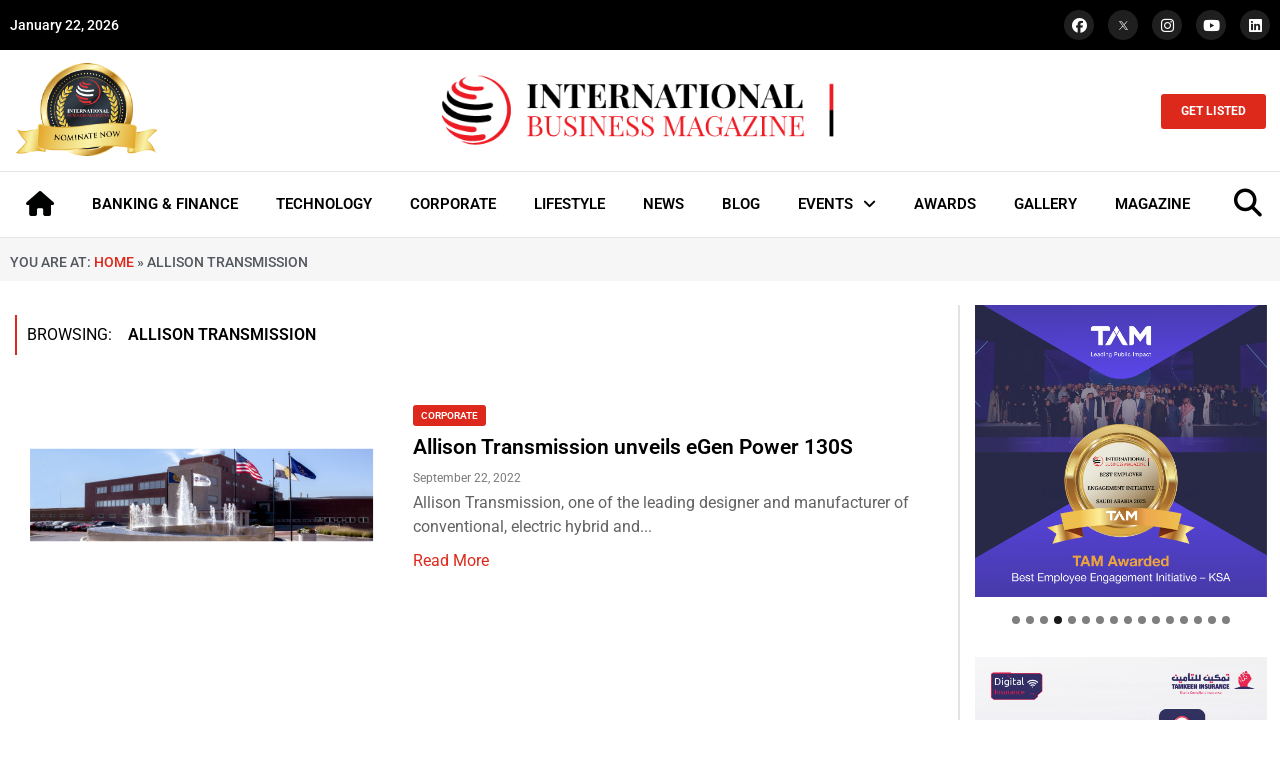

--- FILE ---
content_type: text/html; charset=UTF-8
request_url: https://intlbm.com/tag/allison-transmission/
body_size: 41475
content:
<!doctype html>
<html lang="en-US">
<head>
	<meta charset="UTF-8">
	<meta name="viewport" content="width=device-width, initial-scale=1">
	<link rel="profile" href="https://gmpg.org/xfn/11">
	<meta name='robots' content='index, follow, max-image-preview:large, max-snippet:-1, max-video-preview:-1' />
	<style>img:is([sizes="auto" i], [sizes^="auto," i]) { contain-intrinsic-size: 3000px 1500px }</style>
	
	<!-- This site is optimized with the Yoast SEO Premium plugin v20.13 (Yoast SEO v26.2) - https://yoast.com/wordpress/plugins/seo/ -->
	<title>Allison Transmission Archives - INTLBM</title>
	<link rel="canonical" href="https://intlbm.com/tag/allison-transmission/" />
	<meta property="og:locale" content="en_US" />
	<meta property="og:type" content="article" />
	<meta property="og:title" content="Allison Transmission Archives" />
	<meta property="og:url" content="https://intlbm.com/tag/allison-transmission/" />
	<meta property="og:site_name" content="INTLBM" />
	<meta name="twitter:card" content="summary_large_image" />
	<script type="application/ld+json" class="yoast-schema-graph">{"@context":"https://schema.org","@graph":[{"@type":"CollectionPage","@id":"https://intlbm.com/tag/allison-transmission/","url":"https://intlbm.com/tag/allison-transmission/","name":"Allison Transmission Archives - INTLBM","isPartOf":{"@id":"https://intlbm.com/#website"},"primaryImageOfPage":{"@id":"https://intlbm.com/tag/allison-transmission/#primaryimage"},"image":{"@id":"https://intlbm.com/tag/allison-transmission/#primaryimage"},"thumbnailUrl":"https://intlbm.com/wp-content/uploads/2022/09/Untitled-design-2022-09-22T114242.667.png","breadcrumb":{"@id":"https://intlbm.com/tag/allison-transmission/#breadcrumb"},"inLanguage":"en-US"},{"@type":"ImageObject","inLanguage":"en-US","@id":"https://intlbm.com/tag/allison-transmission/#primaryimage","url":"https://intlbm.com/wp-content/uploads/2022/09/Untitled-design-2022-09-22T114242.667.png","contentUrl":"https://intlbm.com/wp-content/uploads/2022/09/Untitled-design-2022-09-22T114242.667.png","width":1366,"height":768},{"@type":"BreadcrumbList","@id":"https://intlbm.com/tag/allison-transmission/#breadcrumb","itemListElement":[{"@type":"ListItem","position":1,"name":"Home","item":"https://intlbm.com/"},{"@type":"ListItem","position":2,"name":"Allison Transmission"}]},{"@type":"WebSite","@id":"https://intlbm.com/#website","url":"https://intlbm.com/","name":"INTLBM","description":"Home","publisher":{"@id":"https://intlbm.com/#organization"},"potentialAction":[{"@type":"SearchAction","target":{"@type":"EntryPoint","urlTemplate":"https://intlbm.com/?s={search_term_string}"},"query-input":{"@type":"PropertyValueSpecification","valueRequired":true,"valueName":"search_term_string"}}],"inLanguage":"en-US"},{"@type":"Organization","@id":"https://intlbm.com/#organization","name":"INTLBM","url":"https://intlbm.com/","logo":{"@type":"ImageObject","inLanguage":"en-US","@id":"https://intlbm.com/#/schema/logo/image/","url":"https://intlbm.com/wp-content/uploads/2022/05/logo_light.png","contentUrl":"https://intlbm.com/wp-content/uploads/2022/05/logo_light.png","width":500,"height":92,"caption":"INTLBM"},"image":{"@id":"https://intlbm.com/#/schema/logo/image/"}}]}</script>
	<!-- / Yoast SEO Premium plugin. -->


<link rel="alternate" type="application/rss+xml" title="INTLBM &raquo; Feed" href="https://intlbm.com/feed/" />
<link rel="alternate" type="application/rss+xml" title="INTLBM &raquo; Allison Transmission Tag Feed" href="https://intlbm.com/tag/allison-transmission/feed/" />
<script>
window._wpemojiSettings = {"baseUrl":"https:\/\/s.w.org\/images\/core\/emoji\/15.0.3\/72x72\/","ext":".png","svgUrl":"https:\/\/s.w.org\/images\/core\/emoji\/15.0.3\/svg\/","svgExt":".svg","source":{"concatemoji":"https:\/\/intlbm.com\/wp-includes\/js\/wp-emoji-release.min.js?ver=6.7.4"}};
/*! This file is auto-generated */
!function(i,n){var o,s,e;function c(e){try{var t={supportTests:e,timestamp:(new Date).valueOf()};sessionStorage.setItem(o,JSON.stringify(t))}catch(e){}}function p(e,t,n){e.clearRect(0,0,e.canvas.width,e.canvas.height),e.fillText(t,0,0);var t=new Uint32Array(e.getImageData(0,0,e.canvas.width,e.canvas.height).data),r=(e.clearRect(0,0,e.canvas.width,e.canvas.height),e.fillText(n,0,0),new Uint32Array(e.getImageData(0,0,e.canvas.width,e.canvas.height).data));return t.every(function(e,t){return e===r[t]})}function u(e,t,n){switch(t){case"flag":return n(e,"\ud83c\udff3\ufe0f\u200d\u26a7\ufe0f","\ud83c\udff3\ufe0f\u200b\u26a7\ufe0f")?!1:!n(e,"\ud83c\uddfa\ud83c\uddf3","\ud83c\uddfa\u200b\ud83c\uddf3")&&!n(e,"\ud83c\udff4\udb40\udc67\udb40\udc62\udb40\udc65\udb40\udc6e\udb40\udc67\udb40\udc7f","\ud83c\udff4\u200b\udb40\udc67\u200b\udb40\udc62\u200b\udb40\udc65\u200b\udb40\udc6e\u200b\udb40\udc67\u200b\udb40\udc7f");case"emoji":return!n(e,"\ud83d\udc26\u200d\u2b1b","\ud83d\udc26\u200b\u2b1b")}return!1}function f(e,t,n){var r="undefined"!=typeof WorkerGlobalScope&&self instanceof WorkerGlobalScope?new OffscreenCanvas(300,150):i.createElement("canvas"),a=r.getContext("2d",{willReadFrequently:!0}),o=(a.textBaseline="top",a.font="600 32px Arial",{});return e.forEach(function(e){o[e]=t(a,e,n)}),o}function t(e){var t=i.createElement("script");t.src=e,t.defer=!0,i.head.appendChild(t)}"undefined"!=typeof Promise&&(o="wpEmojiSettingsSupports",s=["flag","emoji"],n.supports={everything:!0,everythingExceptFlag:!0},e=new Promise(function(e){i.addEventListener("DOMContentLoaded",e,{once:!0})}),new Promise(function(t){var n=function(){try{var e=JSON.parse(sessionStorage.getItem(o));if("object"==typeof e&&"number"==typeof e.timestamp&&(new Date).valueOf()<e.timestamp+604800&&"object"==typeof e.supportTests)return e.supportTests}catch(e){}return null}();if(!n){if("undefined"!=typeof Worker&&"undefined"!=typeof OffscreenCanvas&&"undefined"!=typeof URL&&URL.createObjectURL&&"undefined"!=typeof Blob)try{var e="postMessage("+f.toString()+"("+[JSON.stringify(s),u.toString(),p.toString()].join(",")+"));",r=new Blob([e],{type:"text/javascript"}),a=new Worker(URL.createObjectURL(r),{name:"wpTestEmojiSupports"});return void(a.onmessage=function(e){c(n=e.data),a.terminate(),t(n)})}catch(e){}c(n=f(s,u,p))}t(n)}).then(function(e){for(var t in e)n.supports[t]=e[t],n.supports.everything=n.supports.everything&&n.supports[t],"flag"!==t&&(n.supports.everythingExceptFlag=n.supports.everythingExceptFlag&&n.supports[t]);n.supports.everythingExceptFlag=n.supports.everythingExceptFlag&&!n.supports.flag,n.DOMReady=!1,n.readyCallback=function(){n.DOMReady=!0}}).then(function(){return e}).then(function(){var e;n.supports.everything||(n.readyCallback(),(e=n.source||{}).concatemoji?t(e.concatemoji):e.wpemoji&&e.twemoji&&(t(e.twemoji),t(e.wpemoji)))}))}((window,document),window._wpemojiSettings);
</script>

<style id='wp-emoji-styles-inline-css'>

	img.wp-smiley, img.emoji {
		display: inline !important;
		border: none !important;
		box-shadow: none !important;
		height: 1em !important;
		width: 1em !important;
		margin: 0 0.07em !important;
		vertical-align: -0.1em !important;
		background: none !important;
		padding: 0 !important;
	}
</style>
<link rel='stylesheet' id='wp-block-library-css' href='https://intlbm.com/wp-includes/css/dist/block-library/style.min.css?ver=6.7.4' media='all' />
<style id='global-styles-inline-css'>
:root{--wp--preset--aspect-ratio--square: 1;--wp--preset--aspect-ratio--4-3: 4/3;--wp--preset--aspect-ratio--3-4: 3/4;--wp--preset--aspect-ratio--3-2: 3/2;--wp--preset--aspect-ratio--2-3: 2/3;--wp--preset--aspect-ratio--16-9: 16/9;--wp--preset--aspect-ratio--9-16: 9/16;--wp--preset--color--black: #000000;--wp--preset--color--cyan-bluish-gray: #abb8c3;--wp--preset--color--white: #ffffff;--wp--preset--color--pale-pink: #f78da7;--wp--preset--color--vivid-red: #cf2e2e;--wp--preset--color--luminous-vivid-orange: #ff6900;--wp--preset--color--luminous-vivid-amber: #fcb900;--wp--preset--color--light-green-cyan: #7bdcb5;--wp--preset--color--vivid-green-cyan: #00d084;--wp--preset--color--pale-cyan-blue: #8ed1fc;--wp--preset--color--vivid-cyan-blue: #0693e3;--wp--preset--color--vivid-purple: #9b51e0;--wp--preset--gradient--vivid-cyan-blue-to-vivid-purple: linear-gradient(135deg,rgba(6,147,227,1) 0%,rgb(155,81,224) 100%);--wp--preset--gradient--light-green-cyan-to-vivid-green-cyan: linear-gradient(135deg,rgb(122,220,180) 0%,rgb(0,208,130) 100%);--wp--preset--gradient--luminous-vivid-amber-to-luminous-vivid-orange: linear-gradient(135deg,rgba(252,185,0,1) 0%,rgba(255,105,0,1) 100%);--wp--preset--gradient--luminous-vivid-orange-to-vivid-red: linear-gradient(135deg,rgba(255,105,0,1) 0%,rgb(207,46,46) 100%);--wp--preset--gradient--very-light-gray-to-cyan-bluish-gray: linear-gradient(135deg,rgb(238,238,238) 0%,rgb(169,184,195) 100%);--wp--preset--gradient--cool-to-warm-spectrum: linear-gradient(135deg,rgb(74,234,220) 0%,rgb(151,120,209) 20%,rgb(207,42,186) 40%,rgb(238,44,130) 60%,rgb(251,105,98) 80%,rgb(254,248,76) 100%);--wp--preset--gradient--blush-light-purple: linear-gradient(135deg,rgb(255,206,236) 0%,rgb(152,150,240) 100%);--wp--preset--gradient--blush-bordeaux: linear-gradient(135deg,rgb(254,205,165) 0%,rgb(254,45,45) 50%,rgb(107,0,62) 100%);--wp--preset--gradient--luminous-dusk: linear-gradient(135deg,rgb(255,203,112) 0%,rgb(199,81,192) 50%,rgb(65,88,208) 100%);--wp--preset--gradient--pale-ocean: linear-gradient(135deg,rgb(255,245,203) 0%,rgb(182,227,212) 50%,rgb(51,167,181) 100%);--wp--preset--gradient--electric-grass: linear-gradient(135deg,rgb(202,248,128) 0%,rgb(113,206,126) 100%);--wp--preset--gradient--midnight: linear-gradient(135deg,rgb(2,3,129) 0%,rgb(40,116,252) 100%);--wp--preset--font-size--small: 13px;--wp--preset--font-size--medium: 20px;--wp--preset--font-size--large: 36px;--wp--preset--font-size--x-large: 42px;--wp--preset--spacing--20: 0.44rem;--wp--preset--spacing--30: 0.67rem;--wp--preset--spacing--40: 1rem;--wp--preset--spacing--50: 1.5rem;--wp--preset--spacing--60: 2.25rem;--wp--preset--spacing--70: 3.38rem;--wp--preset--spacing--80: 5.06rem;--wp--preset--shadow--natural: 6px 6px 9px rgba(0, 0, 0, 0.2);--wp--preset--shadow--deep: 12px 12px 50px rgba(0, 0, 0, 0.4);--wp--preset--shadow--sharp: 6px 6px 0px rgba(0, 0, 0, 0.2);--wp--preset--shadow--outlined: 6px 6px 0px -3px rgba(255, 255, 255, 1), 6px 6px rgba(0, 0, 0, 1);--wp--preset--shadow--crisp: 6px 6px 0px rgba(0, 0, 0, 1);}:root { --wp--style--global--content-size: 800px;--wp--style--global--wide-size: 1200px; }:where(body) { margin: 0; }.wp-site-blocks > .alignleft { float: left; margin-right: 2em; }.wp-site-blocks > .alignright { float: right; margin-left: 2em; }.wp-site-blocks > .aligncenter { justify-content: center; margin-left: auto; margin-right: auto; }:where(.wp-site-blocks) > * { margin-block-start: 24px; margin-block-end: 0; }:where(.wp-site-blocks) > :first-child { margin-block-start: 0; }:where(.wp-site-blocks) > :last-child { margin-block-end: 0; }:root { --wp--style--block-gap: 24px; }:root :where(.is-layout-flow) > :first-child{margin-block-start: 0;}:root :where(.is-layout-flow) > :last-child{margin-block-end: 0;}:root :where(.is-layout-flow) > *{margin-block-start: 24px;margin-block-end: 0;}:root :where(.is-layout-constrained) > :first-child{margin-block-start: 0;}:root :where(.is-layout-constrained) > :last-child{margin-block-end: 0;}:root :where(.is-layout-constrained) > *{margin-block-start: 24px;margin-block-end: 0;}:root :where(.is-layout-flex){gap: 24px;}:root :where(.is-layout-grid){gap: 24px;}.is-layout-flow > .alignleft{float: left;margin-inline-start: 0;margin-inline-end: 2em;}.is-layout-flow > .alignright{float: right;margin-inline-start: 2em;margin-inline-end: 0;}.is-layout-flow > .aligncenter{margin-left: auto !important;margin-right: auto !important;}.is-layout-constrained > .alignleft{float: left;margin-inline-start: 0;margin-inline-end: 2em;}.is-layout-constrained > .alignright{float: right;margin-inline-start: 2em;margin-inline-end: 0;}.is-layout-constrained > .aligncenter{margin-left: auto !important;margin-right: auto !important;}.is-layout-constrained > :where(:not(.alignleft):not(.alignright):not(.alignfull)){max-width: var(--wp--style--global--content-size);margin-left: auto !important;margin-right: auto !important;}.is-layout-constrained > .alignwide{max-width: var(--wp--style--global--wide-size);}body .is-layout-flex{display: flex;}.is-layout-flex{flex-wrap: wrap;align-items: center;}.is-layout-flex > :is(*, div){margin: 0;}body .is-layout-grid{display: grid;}.is-layout-grid > :is(*, div){margin: 0;}body{padding-top: 0px;padding-right: 0px;padding-bottom: 0px;padding-left: 0px;}a:where(:not(.wp-element-button)){text-decoration: underline;}:root :where(.wp-element-button, .wp-block-button__link){background-color: #32373c;border-width: 0;color: #fff;font-family: inherit;font-size: inherit;line-height: inherit;padding: calc(0.667em + 2px) calc(1.333em + 2px);text-decoration: none;}.has-black-color{color: var(--wp--preset--color--black) !important;}.has-cyan-bluish-gray-color{color: var(--wp--preset--color--cyan-bluish-gray) !important;}.has-white-color{color: var(--wp--preset--color--white) !important;}.has-pale-pink-color{color: var(--wp--preset--color--pale-pink) !important;}.has-vivid-red-color{color: var(--wp--preset--color--vivid-red) !important;}.has-luminous-vivid-orange-color{color: var(--wp--preset--color--luminous-vivid-orange) !important;}.has-luminous-vivid-amber-color{color: var(--wp--preset--color--luminous-vivid-amber) !important;}.has-light-green-cyan-color{color: var(--wp--preset--color--light-green-cyan) !important;}.has-vivid-green-cyan-color{color: var(--wp--preset--color--vivid-green-cyan) !important;}.has-pale-cyan-blue-color{color: var(--wp--preset--color--pale-cyan-blue) !important;}.has-vivid-cyan-blue-color{color: var(--wp--preset--color--vivid-cyan-blue) !important;}.has-vivid-purple-color{color: var(--wp--preset--color--vivid-purple) !important;}.has-black-background-color{background-color: var(--wp--preset--color--black) !important;}.has-cyan-bluish-gray-background-color{background-color: var(--wp--preset--color--cyan-bluish-gray) !important;}.has-white-background-color{background-color: var(--wp--preset--color--white) !important;}.has-pale-pink-background-color{background-color: var(--wp--preset--color--pale-pink) !important;}.has-vivid-red-background-color{background-color: var(--wp--preset--color--vivid-red) !important;}.has-luminous-vivid-orange-background-color{background-color: var(--wp--preset--color--luminous-vivid-orange) !important;}.has-luminous-vivid-amber-background-color{background-color: var(--wp--preset--color--luminous-vivid-amber) !important;}.has-light-green-cyan-background-color{background-color: var(--wp--preset--color--light-green-cyan) !important;}.has-vivid-green-cyan-background-color{background-color: var(--wp--preset--color--vivid-green-cyan) !important;}.has-pale-cyan-blue-background-color{background-color: var(--wp--preset--color--pale-cyan-blue) !important;}.has-vivid-cyan-blue-background-color{background-color: var(--wp--preset--color--vivid-cyan-blue) !important;}.has-vivid-purple-background-color{background-color: var(--wp--preset--color--vivid-purple) !important;}.has-black-border-color{border-color: var(--wp--preset--color--black) !important;}.has-cyan-bluish-gray-border-color{border-color: var(--wp--preset--color--cyan-bluish-gray) !important;}.has-white-border-color{border-color: var(--wp--preset--color--white) !important;}.has-pale-pink-border-color{border-color: var(--wp--preset--color--pale-pink) !important;}.has-vivid-red-border-color{border-color: var(--wp--preset--color--vivid-red) !important;}.has-luminous-vivid-orange-border-color{border-color: var(--wp--preset--color--luminous-vivid-orange) !important;}.has-luminous-vivid-amber-border-color{border-color: var(--wp--preset--color--luminous-vivid-amber) !important;}.has-light-green-cyan-border-color{border-color: var(--wp--preset--color--light-green-cyan) !important;}.has-vivid-green-cyan-border-color{border-color: var(--wp--preset--color--vivid-green-cyan) !important;}.has-pale-cyan-blue-border-color{border-color: var(--wp--preset--color--pale-cyan-blue) !important;}.has-vivid-cyan-blue-border-color{border-color: var(--wp--preset--color--vivid-cyan-blue) !important;}.has-vivid-purple-border-color{border-color: var(--wp--preset--color--vivid-purple) !important;}.has-vivid-cyan-blue-to-vivid-purple-gradient-background{background: var(--wp--preset--gradient--vivid-cyan-blue-to-vivid-purple) !important;}.has-light-green-cyan-to-vivid-green-cyan-gradient-background{background: var(--wp--preset--gradient--light-green-cyan-to-vivid-green-cyan) !important;}.has-luminous-vivid-amber-to-luminous-vivid-orange-gradient-background{background: var(--wp--preset--gradient--luminous-vivid-amber-to-luminous-vivid-orange) !important;}.has-luminous-vivid-orange-to-vivid-red-gradient-background{background: var(--wp--preset--gradient--luminous-vivid-orange-to-vivid-red) !important;}.has-very-light-gray-to-cyan-bluish-gray-gradient-background{background: var(--wp--preset--gradient--very-light-gray-to-cyan-bluish-gray) !important;}.has-cool-to-warm-spectrum-gradient-background{background: var(--wp--preset--gradient--cool-to-warm-spectrum) !important;}.has-blush-light-purple-gradient-background{background: var(--wp--preset--gradient--blush-light-purple) !important;}.has-blush-bordeaux-gradient-background{background: var(--wp--preset--gradient--blush-bordeaux) !important;}.has-luminous-dusk-gradient-background{background: var(--wp--preset--gradient--luminous-dusk) !important;}.has-pale-ocean-gradient-background{background: var(--wp--preset--gradient--pale-ocean) !important;}.has-electric-grass-gradient-background{background: var(--wp--preset--gradient--electric-grass) !important;}.has-midnight-gradient-background{background: var(--wp--preset--gradient--midnight) !important;}.has-small-font-size{font-size: var(--wp--preset--font-size--small) !important;}.has-medium-font-size{font-size: var(--wp--preset--font-size--medium) !important;}.has-large-font-size{font-size: var(--wp--preset--font-size--large) !important;}.has-x-large-font-size{font-size: var(--wp--preset--font-size--x-large) !important;}
:root :where(.wp-block-pullquote){font-size: 1.5em;line-height: 1.6;}
</style>
<link rel='stylesheet' id='hello-elementor-css' href='https://intlbm.com/wp-content/themes/hello-elementor/assets/css/reset.css?ver=3.4.4' media='all' />
<link rel='stylesheet' id='hello-elementor-theme-style-css' href='https://intlbm.com/wp-content/themes/hello-elementor/assets/css/theme.css?ver=3.4.4' media='all' />
<link rel='stylesheet' id='hello-elementor-header-footer-css' href='https://intlbm.com/wp-content/themes/hello-elementor/assets/css/header-footer.css?ver=3.4.4' media='all' />
<link rel='stylesheet' id='elementor-frontend-css' href='https://intlbm.com/wp-content/plugins/elementor/assets/css/frontend.min.css?ver=3.32.5' media='all' />
<link rel='stylesheet' id='elementor-post-8-css' href='https://intlbm.com/wp-content/uploads/elementor/css/post-8.css?ver=1769077174' media='all' />
<link rel='stylesheet' id='widget-social-icons-css' href='https://intlbm.com/wp-content/plugins/elementor/assets/css/widget-social-icons.min.css?ver=3.32.5' media='all' />
<link rel='stylesheet' id='e-apple-webkit-css' href='https://intlbm.com/wp-content/plugins/elementor/assets/css/conditionals/apple-webkit.min.css?ver=3.32.5' media='all' />
<link rel='stylesheet' id='widget-image-css' href='https://intlbm.com/wp-content/plugins/elementor/assets/css/widget-image.min.css?ver=3.32.5' media='all' />
<link rel='stylesheet' id='widget-nav-menu-css' href='https://intlbm.com/wp-content/plugins/elementor-pro/assets/css/widget-nav-menu.min.css?ver=3.28.2' media='all' />
<link rel='stylesheet' id='e-sticky-css' href='https://intlbm.com/wp-content/plugins/elementor-pro/assets/css/modules/sticky.min.css?ver=3.28.2' media='all' />
<link rel='stylesheet' id='widget-heading-css' href='https://intlbm.com/wp-content/plugins/elementor/assets/css/widget-heading.min.css?ver=3.32.5' media='all' />
<link rel='stylesheet' id='widget-divider-css' href='https://intlbm.com/wp-content/plugins/elementor/assets/css/widget-divider.min.css?ver=3.32.5' media='all' />
<link rel='stylesheet' id='widget-icon-list-css' href='https://intlbm.com/wp-content/plugins/elementor/assets/css/widget-icon-list.min.css?ver=3.32.5' media='all' />
<link rel='stylesheet' id='widget-breadcrumbs-css' href='https://intlbm.com/wp-content/plugins/elementor-pro/assets/css/widget-breadcrumbs.min.css?ver=3.28.2' media='all' />
<link rel='stylesheet' id='elementor-icons-css' href='https://intlbm.com/wp-content/plugins/elementor/assets/lib/eicons/css/elementor-icons.min.css?ver=5.44.0' media='all' />
<link rel='stylesheet' id='elementor-post-46501-css' href='https://intlbm.com/wp-content/uploads/elementor/css/post-46501.css?ver=1769077174' media='all' />
<link rel='stylesheet' id='elementor-post-46537-css' href='https://intlbm.com/wp-content/uploads/elementor/css/post-46537.css?ver=1769077174' media='all' />
<link rel='stylesheet' id='elementor-post-47394-css' href='https://intlbm.com/wp-content/uploads/elementor/css/post-47394.css?ver=1769077175' media='all' />
<link rel='stylesheet' id='eael-general-css' href='https://intlbm.com/wp-content/plugins/essential-addons-for-elementor-lite/assets/front-end/css/view/general.min.css?ver=6.3.3' media='all' />
<link rel='stylesheet' id='elementor-gf-local-roboto-css' href='https://intlbm.com/wp-content/uploads/elementor/google-fonts/css/roboto.css?ver=1743658334' media='all' />
<link rel='stylesheet' id='elementor-icons-shared-0-css' href='https://intlbm.com/wp-content/plugins/elementor/assets/lib/font-awesome/css/fontawesome.min.css?ver=5.15.3' media='all' />
<link rel='stylesheet' id='elementor-icons-fa-brands-css' href='https://intlbm.com/wp-content/plugins/elementor/assets/lib/font-awesome/css/brands.min.css?ver=5.15.3' media='all' />
<link rel='stylesheet' id='elementor-icons-fa-solid-css' href='https://intlbm.com/wp-content/plugins/elementor/assets/lib/font-awesome/css/solid.min.css?ver=5.15.3' media='all' />
<script src="https://intlbm.com/wp-includes/js/jquery/jquery.min.js?ver=3.7.1" id="jquery-core-js"></script>
<script src="https://intlbm.com/wp-includes/js/jquery/jquery-migrate.min.js?ver=3.4.1" id="jquery-migrate-js"></script>
<link rel="https://api.w.org/" href="https://intlbm.com/wp-json/" /><link rel="alternate" title="JSON" type="application/json" href="https://intlbm.com/wp-json/wp/v2/tags/17201" /><link rel="EditURI" type="application/rsd+xml" title="RSD" href="https://intlbm.com/xmlrpc.php?rsd" />
<meta name="generator" content="WordPress 6.7.4" />
<meta name="generator" content="Elementor 3.32.5; features: additional_custom_breakpoints; settings: css_print_method-external, google_font-enabled, font_display-auto">
			<style>
				.e-con.e-parent:nth-of-type(n+4):not(.e-lazyloaded):not(.e-no-lazyload),
				.e-con.e-parent:nth-of-type(n+4):not(.e-lazyloaded):not(.e-no-lazyload) * {
					background-image: none !important;
				}
				@media screen and (max-height: 1024px) {
					.e-con.e-parent:nth-of-type(n+3):not(.e-lazyloaded):not(.e-no-lazyload),
					.e-con.e-parent:nth-of-type(n+3):not(.e-lazyloaded):not(.e-no-lazyload) * {
						background-image: none !important;
					}
				}
				@media screen and (max-height: 640px) {
					.e-con.e-parent:nth-of-type(n+2):not(.e-lazyloaded):not(.e-no-lazyload),
					.e-con.e-parent:nth-of-type(n+2):not(.e-lazyloaded):not(.e-no-lazyload) * {
						background-image: none !important;
					}
				}
			</style>
			<link rel="icon" href="https://intlbm.com/wp-content/uploads/2021/12/cropped-favicon-32x32.png" sizes="32x32" />
<link rel="icon" href="https://intlbm.com/wp-content/uploads/2021/12/cropped-favicon-192x192.png" sizes="192x192" />
<link rel="apple-touch-icon" href="https://intlbm.com/wp-content/uploads/2021/12/cropped-favicon-180x180.png" />
<meta name="msapplication-TileImage" content="https://intlbm.com/wp-content/uploads/2021/12/cropped-favicon-270x270.png" />
</head>
<body class="archive tag tag-allison-transmission tag-17201 wp-custom-logo wp-embed-responsive metaslider-plugin hello-elementor-default elementor-page-47394 elementor-default elementor-template-full-width elementor-kit-8">


<a class="skip-link screen-reader-text" href="#content">Skip to content</a>

		<div data-elementor-type="header" data-elementor-id="46501" class="elementor elementor-46501 elementor-location-header" data-elementor-post-type="elementor_library">
					<section class="elementor-section elementor-top-section elementor-element elementor-element-aa7a543 elementor-section-boxed elementor-section-height-default elementor-section-height-default" data-id="aa7a543" data-element_type="section" data-settings="{&quot;background_background&quot;:&quot;classic&quot;}">
						<div class="elementor-container elementor-column-gap-default">
					<div class="elementor-column elementor-col-50 elementor-top-column elementor-element elementor-element-4bb929e" data-id="4bb929e" data-element_type="column">
			<div class="elementor-widget-wrap elementor-element-populated">
						<div class="elementor-element elementor-element-b542f40 elementor-widget elementor-widget-shortcode" data-id="b542f40" data-element_type="widget" data-widget_type="shortcode.default">
				<div class="elementor-widget-container">
							<div class="elementor-shortcode">January 22, 2026</div>
						</div>
				</div>
					</div>
		</div>
				<div class="elementor-column elementor-col-50 elementor-top-column elementor-element elementor-element-c6849b2" data-id="c6849b2" data-element_type="column">
			<div class="elementor-widget-wrap elementor-element-populated">
						<div class="elementor-element elementor-element-7409da9 elementor-shape-circle e-grid-align-right elementor-grid-0 elementor-widget elementor-widget-social-icons" data-id="7409da9" data-element_type="widget" data-widget_type="social-icons.default">
				<div class="elementor-widget-container">
							<div class="elementor-social-icons-wrapper elementor-grid" role="list">
							<span class="elementor-grid-item" role="listitem">
					<a class="elementor-icon elementor-social-icon elementor-social-icon-facebook elementor-repeater-item-99767bd" href="https://www.facebook.com/intlbm/" target="_blank">
						<span class="elementor-screen-only">Facebook</span>
						<i aria-hidden="true" class="fab fa-facebook"></i>					</a>
				</span>
							<span class="elementor-grid-item" role="listitem">
					<a class="elementor-icon elementor-social-icon elementor-social-icon- elementor-repeater-item-4fa9d54" href="https://twitter.com/ibmag_magazine" target="_blank">
						<span class="elementor-screen-only"></span>
						<svg xmlns="http://www.w3.org/2000/svg" viewBox="0 0 1668.56 1221.19" id="twitter-x"><path d="M283.94,167.31l386.39,516.64L281.5,1104h87.51l340.42-367.76L984.48,1104h297.8L874.15,558.3l361.92-390.99  h-87.51l-313.51,338.7l-253.31-338.7H283.94z M412.63,231.77h136.81l604.13,807.76h-136.81L412.63,231.77z" transform="translate(52.39 -25.059)"></path></svg>					</a>
				</span>
							<span class="elementor-grid-item" role="listitem">
					<a class="elementor-icon elementor-social-icon elementor-social-icon-instagram elementor-repeater-item-d16acb4" href="https://www.instagram.com/intlbm/" target="_blank">
						<span class="elementor-screen-only">Instagram</span>
						<i aria-hidden="true" class="fab fa-instagram"></i>					</a>
				</span>
							<span class="elementor-grid-item" role="listitem">
					<a class="elementor-icon elementor-social-icon elementor-social-icon-youtube elementor-repeater-item-4648cd2" href="https://www.youtube.com/channel/UCBuWqfOHSYLee08RzZI1sKA?view_as=subscriber" target="_blank">
						<span class="elementor-screen-only">Youtube</span>
						<i aria-hidden="true" class="fab fa-youtube"></i>					</a>
				</span>
							<span class="elementor-grid-item" role="listitem">
					<a class="elementor-icon elementor-social-icon elementor-social-icon-linkedin elementor-repeater-item-b968a1b" href="https://www.linkedin.com/company/international-business-magazine/" target="_blank">
						<span class="elementor-screen-only">Linkedin</span>
						<i aria-hidden="true" class="fab fa-linkedin"></i>					</a>
				</span>
					</div>
						</div>
				</div>
					</div>
		</div>
					</div>
		</section>
				<section class="elementor-section elementor-top-section elementor-element elementor-element-9ea5112 elementor-hidden-tablet elementor-hidden-mobile elementor-section-boxed elementor-section-height-default elementor-section-height-default" data-id="9ea5112" data-element_type="section">
						<div class="elementor-container elementor-column-gap-default">
					<div class="elementor-column elementor-col-33 elementor-top-column elementor-element elementor-element-b495d08" data-id="b495d08" data-element_type="column">
			<div class="elementor-widget-wrap elementor-element-populated">
						<div class="elementor-element elementor-element-9820dec elementor-widget elementor-widget-image" data-id="9820dec" data-element_type="widget" data-widget_type="image.default">
				<div class="elementor-widget-container">
																<a href="https://intlbm.com/nomination/">
							<img loading="lazy" width="479" height="322" src="https://intlbm.com/wp-content/uploads/2022/01/nominatenow-e1708066231932.png" class="attachment-full size-full wp-image-14946" alt="" srcset="https://intlbm.com/wp-content/uploads/2022/01/nominatenow-e1708066231932.png 479w, https://intlbm.com/wp-content/uploads/2022/01/nominatenow-e1708066231932-300x202.png 300w" sizes="(max-width: 479px) 100vw, 479px" />								</a>
															</div>
				</div>
					</div>
		</div>
				<div class="elementor-column elementor-col-33 elementor-top-column elementor-element elementor-element-3d9dd3b" data-id="3d9dd3b" data-element_type="column">
			<div class="elementor-widget-wrap elementor-element-populated">
						<div class="elementor-element elementor-element-e5ba2e2 elementor-widget elementor-widget-theme-site-logo elementor-widget-image" data-id="e5ba2e2" data-element_type="widget" data-widget_type="theme-site-logo.default">
				<div class="elementor-widget-container">
											<a href="https://intlbm.com">
			<img loading="lazy" width="500" height="92" src="https://intlbm.com/wp-content/uploads/2022/05/logo_light.png" class="attachment-full size-full wp-image-18586" alt="" srcset="https://intlbm.com/wp-content/uploads/2022/05/logo_light.png 500w, https://intlbm.com/wp-content/uploads/2022/05/logo_light-300x55.png 300w, https://intlbm.com/wp-content/uploads/2022/05/logo_light-150x28.png 150w, https://intlbm.com/wp-content/uploads/2022/05/logo_light-450x83.png 450w" sizes="(max-width: 500px) 100vw, 500px" />				</a>
											</div>
				</div>
					</div>
		</div>
				<div class="elementor-column elementor-col-33 elementor-top-column elementor-element elementor-element-27a0b7e" data-id="27a0b7e" data-element_type="column">
			<div class="elementor-widget-wrap elementor-element-populated">
						<div class="elementor-element elementor-element-64e5004 elementor-align-right elementor-widget elementor-widget-button" data-id="64e5004" data-element_type="widget" data-widget_type="button.default">
				<div class="elementor-widget-container">
									<div class="elementor-button-wrapper">
					<a class="elementor-button elementor-button-link elementor-size-sm" href="https://intlbm.com/get-listed/">
						<span class="elementor-button-content-wrapper">
									<span class="elementor-button-text">GET LISTED</span>
					</span>
					</a>
				</div>
								</div>
				</div>
					</div>
		</div>
					</div>
		</section>
				<section class="elementor-section elementor-top-section elementor-element elementor-element-43a7c80 elementor-hidden-tablet elementor-hidden-mobile elementor-section-boxed elementor-section-height-default elementor-section-height-default" data-id="43a7c80" data-element_type="section" data-settings="{&quot;background_background&quot;:&quot;classic&quot;,&quot;sticky&quot;:&quot;top&quot;,&quot;sticky_on&quot;:[&quot;desktop&quot;,&quot;tablet&quot;,&quot;mobile&quot;],&quot;sticky_offset&quot;:0,&quot;sticky_effects_offset&quot;:0,&quot;sticky_anchor_link_offset&quot;:0}">
						<div class="elementor-container elementor-column-gap-default">
					<div class="elementor-column elementor-col-50 elementor-top-column elementor-element elementor-element-cc7f225" data-id="cc7f225" data-element_type="column">
			<div class="elementor-widget-wrap elementor-element-populated">
						<div class="elementor-element elementor-element-50cb02e elementor-nav-menu__align-justify elementor-nav-menu--stretch elementor-nav-menu--dropdown-tablet elementor-nav-menu__text-align-aside elementor-nav-menu--toggle elementor-nav-menu--burger elementor-widget elementor-widget-nav-menu" data-id="50cb02e" data-element_type="widget" data-settings="{&quot;full_width&quot;:&quot;stretch&quot;,&quot;submenu_icon&quot;:{&quot;value&quot;:&quot;&lt;i class=\&quot;fas fa-angle-down\&quot;&gt;&lt;\/i&gt;&quot;,&quot;library&quot;:&quot;fa-solid&quot;},&quot;layout&quot;:&quot;horizontal&quot;,&quot;toggle&quot;:&quot;burger&quot;}" data-widget_type="nav-menu.default">
				<div class="elementor-widget-container">
								<nav aria-label="Menu" class="elementor-nav-menu--main elementor-nav-menu__container elementor-nav-menu--layout-horizontal e--pointer-none">
				<ul id="menu-1-50cb02e" class="elementor-nav-menu"><li class="menu-item menu-item-type-custom menu-item-object-custom menu-item-967"><a href="/" class="elementor-item"><i class="fa fa-home icon" style="font-size:25px;"></i></a></li>
<li class="menu-item menu-item-type-taxonomy menu-item-object-category menu-item-13369"><a href="https://intlbm.com/category/banking-and-finance/" class="elementor-item">BANKING &#038; FINANCE</a></li>
<li class="menu-item menu-item-type-taxonomy menu-item-object-category menu-item-13363"><a href="https://intlbm.com/category/technology/" class="elementor-item">TECHNOLOGY</a></li>
<li class="menu-item menu-item-type-taxonomy menu-item-object-category menu-item-13360"><a href="https://intlbm.com/category/corporate/" class="elementor-item">CORPORATE</a></li>
<li class="menu-item menu-item-type-taxonomy menu-item-object-category menu-item-13381"><a href="https://intlbm.com/category/lifestyle/" class="elementor-item">LIFESTYLE</a></li>
<li class="menu-item menu-item-type-post_type menu-item-object-page menu-item-15083"><a href="https://intlbm.com/news/" class="elementor-item">NEWS</a></li>
<li class="menu-item menu-item-type-taxonomy menu-item-object-category menu-item-14943"><a href="https://intlbm.com/category/blog/" class="elementor-item">BLOG</a></li>
<li class="menu-item menu-item-type-taxonomy menu-item-object-category menu-item-has-children menu-item-14940"><a href="https://intlbm.com/category/events/" class="elementor-item">EVENTS</a>
<ul class="sub-menu elementor-nav-menu--dropdown">
	<li class="menu-item menu-item-type-post_type menu-item-object-page menu-item-64784"><a href="https://intlbm.com/events-2026/" class="elementor-sub-item">Events 2026</a></li>
</ul>
</li>
<li class="menu-item menu-item-type-custom menu-item-object-custom menu-item-13961"><a href="/awards#awards" class="elementor-item elementor-item-anchor">AWARDS</a></li>
<li class="menu-item menu-item-type-post_type menu-item-object-page menu-item-45867"><a href="https://intlbm.com/gallery/" class="elementor-item">GALLERY</a></li>
<li class="menu-item menu-item-type-post_type menu-item-object-page menu-item-47101"><a href="https://intlbm.com/magazine/" class="elementor-item">MAGAZINE</a></li>
</ul>			</nav>
					<div class="elementor-menu-toggle" role="button" tabindex="0" aria-label="Menu Toggle" aria-expanded="false">
			<i aria-hidden="true" role="presentation" class="elementor-menu-toggle__icon--open eicon-menu-bar"></i><i aria-hidden="true" role="presentation" class="elementor-menu-toggle__icon--close eicon-close"></i>		</div>
					<nav class="elementor-nav-menu--dropdown elementor-nav-menu__container" aria-hidden="true">
				<ul id="menu-2-50cb02e" class="elementor-nav-menu"><li class="menu-item menu-item-type-custom menu-item-object-custom menu-item-967"><a href="/" class="elementor-item" tabindex="-1"><i class="fa fa-home icon" style="font-size:25px;"></i></a></li>
<li class="menu-item menu-item-type-taxonomy menu-item-object-category menu-item-13369"><a href="https://intlbm.com/category/banking-and-finance/" class="elementor-item" tabindex="-1">BANKING &#038; FINANCE</a></li>
<li class="menu-item menu-item-type-taxonomy menu-item-object-category menu-item-13363"><a href="https://intlbm.com/category/technology/" class="elementor-item" tabindex="-1">TECHNOLOGY</a></li>
<li class="menu-item menu-item-type-taxonomy menu-item-object-category menu-item-13360"><a href="https://intlbm.com/category/corporate/" class="elementor-item" tabindex="-1">CORPORATE</a></li>
<li class="menu-item menu-item-type-taxonomy menu-item-object-category menu-item-13381"><a href="https://intlbm.com/category/lifestyle/" class="elementor-item" tabindex="-1">LIFESTYLE</a></li>
<li class="menu-item menu-item-type-post_type menu-item-object-page menu-item-15083"><a href="https://intlbm.com/news/" class="elementor-item" tabindex="-1">NEWS</a></li>
<li class="menu-item menu-item-type-taxonomy menu-item-object-category menu-item-14943"><a href="https://intlbm.com/category/blog/" class="elementor-item" tabindex="-1">BLOG</a></li>
<li class="menu-item menu-item-type-taxonomy menu-item-object-category menu-item-has-children menu-item-14940"><a href="https://intlbm.com/category/events/" class="elementor-item" tabindex="-1">EVENTS</a>
<ul class="sub-menu elementor-nav-menu--dropdown">
	<li class="menu-item menu-item-type-post_type menu-item-object-page menu-item-64784"><a href="https://intlbm.com/events-2026/" class="elementor-sub-item" tabindex="-1">Events 2026</a></li>
</ul>
</li>
<li class="menu-item menu-item-type-custom menu-item-object-custom menu-item-13961"><a href="/awards#awards" class="elementor-item elementor-item-anchor" tabindex="-1">AWARDS</a></li>
<li class="menu-item menu-item-type-post_type menu-item-object-page menu-item-45867"><a href="https://intlbm.com/gallery/" class="elementor-item" tabindex="-1">GALLERY</a></li>
<li class="menu-item menu-item-type-post_type menu-item-object-page menu-item-47101"><a href="https://intlbm.com/magazine/" class="elementor-item" tabindex="-1">MAGAZINE</a></li>
</ul>			</nav>
						</div>
				</div>
					</div>
		</div>
				<div class="elementor-column elementor-col-50 elementor-top-column elementor-element elementor-element-754fd3b" data-id="754fd3b" data-element_type="column">
			<div class="elementor-widget-wrap elementor-element-populated">
						<div class="elementor-element elementor-element-5adb894 elementor-view-default elementor-widget elementor-widget-icon" data-id="5adb894" data-element_type="widget" data-widget_type="icon.default">
				<div class="elementor-widget-container">
							<div class="elementor-icon-wrapper">
			<a class="elementor-icon" href="#elementor-action%3Aaction%3Dpopup%3Aopen%26settings%3DeyJpZCI6IjQ3NDE4IiwidG9nZ2xlIjpmYWxzZX0%3D">
			<i aria-hidden="true" class="fas fa-search"></i>			</a>
		</div>
						</div>
				</div>
					</div>
		</div>
					</div>
		</section>
				<section class="elementor-section elementor-top-section elementor-element elementor-element-29a6e04 elementor-hidden-desktop elementor-section-boxed elementor-section-height-default elementor-section-height-default" data-id="29a6e04" data-element_type="section" data-settings="{&quot;background_background&quot;:&quot;classic&quot;,&quot;sticky&quot;:&quot;top&quot;,&quot;sticky_on&quot;:[&quot;desktop&quot;,&quot;tablet&quot;,&quot;mobile&quot;],&quot;sticky_offset&quot;:0,&quot;sticky_effects_offset&quot;:0,&quot;sticky_anchor_link_offset&quot;:0}">
						<div class="elementor-container elementor-column-gap-default">
					<div class="elementor-column elementor-col-33 elementor-top-column elementor-element elementor-element-59d7173" data-id="59d7173" data-element_type="column">
			<div class="elementor-widget-wrap elementor-element-populated">
						<div class="elementor-element elementor-element-fb938f3 elementor-widget elementor-widget-ucaddon_ue_side_menu" data-id="fb938f3" data-element_type="widget" data-widget_type="ucaddon_ue_side_menu.default">
				<div class="elementor-widget-container">
					
<!-- start Side Menu -->
		<link id='font-awesome-css' href='https://intlbm.com/wp-content/plugins/unlimited-elements-for-elementor-premium/assets_libraries/font-awesome6/fontawesome-all.min.css' type='text/css' rel='stylesheet' >
		<link id='font-awesome-4-shim-css' href='https://intlbm.com/wp-content/plugins/unlimited-elements-for-elementor-premium/assets_libraries/font-awesome6/fontawesome-v4-shims.min.css' type='text/css' rel='stylesheet' >

<style>/* widget: Side Menu */

#uc_ue_side_menu_elementor_fb938f3 *
{
  box-sizing:border-box;
  -webkit-box-sizing: border-box;
  -moz-box-sizing: border-box;
}

body.uc-menu-push{
  	transition: padding-left 1s, padding-right 1s;
}

.swiper-container{
  transition: transform 1s;
}

  body.menu-opened{
      overflow: hidden;
  }

#uc_ue_side_menu_elementor_fb938f3 .uc-side-menu-wrapper
{
  position:relative;
}

#uc_ue_side_menu_elementor_fb938f3 .uc-menu-button-wrapper{
	position: relative;
}


#uc_ue_side_menu_elementor_fb938f3 .menu-right-open {
	width: 300px;
	top: 0;
	right: 0;
	margin-right: 0px;
	margin-left: 0px;
	transition: 1s;
	z-index: 999999;
	position: fixed;
}

#uc_ue_side_menu_elementor_fb938f3 .menu-right-close {
	width: 300px;
	top: 0;
	right: 0;
	margin-right: -300px;
	transition: 1s;
	z-index: 1;
	height: 100%;
	position: fixed;
}

#uc_ue_side_menu_elementor_fb938f3 .menu-left-open {
	width: 300px;
	top: 0;
	left: 0;
	margin-right: 0px;
	margin-left: 0px;
	transition: 1s;
	z-index: 999999;
	height: 100%;
	position: fixed;
}

#uc_ue_side_menu_elementor_fb938f3 .menu-left-close {
	width: 300px;
	top: 0;
	left: 0;
	margin-left: -300px;
	transition: 1s;
	z-index: 1;
	height: 100%;
	position: fixed;
}
	
#uc_ue_side_menu_elementor_fb938f3 .uc-menu-item-pointer {
    display: inline-block;
    margin:0px 15px;
    vertical-align: middle;
}






#uc_ue_side_menu_elementor_fb938f3 .uc-side-menu-items
{
  position:relative;
  height:100vh;
  overflow-x: hidden;
  transition:1s;
}

#uc_ue_side_menu_elementor_fb938f3 .open_side_menu
{
  cursor:pointer;
  align-items:center;
  justify-content:center;
  transition: 0.4s ease;
  position: relative;
  line-height:1em;
      	display: flex;
  }

#uc_ue_side_menu_elementor_fb938f3 .open_side_menu svg
{
  height:1em;
  width:1em;
}

#uc_ue_side_menu_elementor_fb938f3 .open_side_menu_toggle
{
  position: relative;
  -webkit-box-flex: 0;
  flex: none;
  width: 100%;
  height: 2px;
  display: flex;
  align-items: center;
  justify-content: center;
  transition: all 0.4s ease;
}
#uc_ue_side_menu_elementor_fb938f3 .open_side_menu_toggle:before,
#uc_ue_side_menu_elementor_fb938f3 .open_side_menu_toggle:after {
  content: '';
  position: absolute;
  z-index: 1;
  top: -10px;
  left: 0;
  width: 100%;
  height: 2px;
  background: inherit;
}
	
#uc_ue_side_menu_elementor_fb938f3 .open_side_menu_toggle:after {
  top: 10px;
}

	

#uc_ue_side_menu_elementor_fb938f3 .open_side_menu.uc-close-action .open_side_menu_toggle
{
  -webkit-transform: rotate(90deg);
  transform: rotate(135deg);
}
#uc_ue_side_menu_elementor_fb938f3 .open_side_menu.uc-close-action .open_side_menu_toggle:before,
#uc_ue_side_menu_elementor_fb938f3 .open_side_menu.uc-close-action .open_side_menu_toggle:after
{
  top: 0;
  -webkit-transform: rotate(90deg);
  transform: rotate(90deg);
}
#uc_ue_side_menu_elementor_fb938f3 .open_side_menu.uc-close-action .open_side_menu_toggle:after
{
 opacity: 0;
}
#uc_ue_side_menu_elementor_fb938f3 .open_side_menu.uc-close-action:hover .open_side_menu_toggle
{
  -webkit-transform: rotate(225deg);
  transform: rotate(225deg);
}


#uc_ue_side_menu_elementor_fb938f3 .uc-side-menu-title
{
  text-align:left;
}

.menu-left-open .uc-close-side-menu, .menu-right-open .uc-close-side-menu
{
  display:flex;
  opacity:1;
}

.menu-left-close .uc-close-side-menu, .menu-right-close .uc-close-side-menu
{
  display:none;
}

.uc-close-side-menu
{
  line-height:1em;
}

.uc-close-side-menu svg
{
  height:1em;
  width:1em;
}

#uc_ue_side_menu_elementor_fb938f3 .menu-left-open .ue_side_menu_overlay, #uc_ue_side_menu_elementor_fb938f3 .menu-right-open .ue_side_menu_overlay
{
  display:block;
  opacity:1;
  transition:1s;
}

#uc_ue_side_menu_elementor_fb938f3 .menu-left-close .ue_side_menu_overlay, #uc_ue_side_menu_elementor_fb938f3 .menu-right-close .ue_side_menu_overlay
{
  display:none;
  opacity:0;
  transition:1s;
}

#uc_ue_side_menu_elementor_fb938f3 .uc-close-side-menu
{
  position:absolute;
  right:0px;
  cursor:pointer;
  justify-content:center;
  align-items:center;
  z-index:1;
}


#uc_ue_side_menu_elementor_fb938f3 .uc-side-menu-items ul
{
  padding:0px;
  margin-left:0px;
  margin-right: 0;
  margin-bottom: 0;
  list-style:none;
}

#uc_ue_side_menu_elementor_fb938f3 .uc-side-menu-items ul a
{
  display:flex;
  align-items: center;
  justify-content: start;
  text-decoration:none;
  position:relative;
}


#uc_ue_side_menu_elementor_fb938f3 .sub-menu {
    overflow: hidden;
    list-style: none;
    height: auto;
    transition: 0.5s;
  	
}

#uc_ue_side_menu_elementor_fb938f3 .side-menu-search-holder
{
  display:flex;
  overflow:hidden;
}

#uc_ue_side_menu_elementor_fb938f3 .side-menu-search-holder input
{
  border:none;
  border-radius:0px;
  flex:1;
  min-width: 0;
  
}
#uc_ue_side_menu_elementor_fb938f3 .side-menu-search-holder button
{
  border:none;
  display:flex;
  cursor:pointer;
  align-items:center;
  justify-content:center;
  border-radius:0px;
  flex-grow: 0;
  flex-shrink: 0;
}

#uc_ue_side_menu_elementor_fb938f3 .side-menu-buttons
{
  display:flex;
}

#uc_ue_side_menu_elementor_fb938f3 .side-menu-button
{
  flex:1;
  text-decoration:none;
}

.side-menu-button
{
  font-size:12px;
}


#uc_ue_side_menu_elementor_fb938f3  .ue_side_menu_overlay
{
  position:fixed;
  top:0;
  bottom:0;
  left:0;
  right:0;
  transition:1s;
  opacity:0;
}



	

  








/* On screens that are 768px */
@media screen and (max-width: 768px) {
  
  #uc_ue_side_menu_elementor_fb938f3 .menu-right-open {
      width: 300px;
  }

  #uc_ue_side_menu_elementor_fb938f3 .menu-right-close {
      width: 300px;
      margin-right: -300px;

  }

  #uc_ue_side_menu_elementor_fb938f3 .menu-left-open {
      width: 300px;	
  }

  #uc_ue_side_menu_elementor_fb938f3 .menu-left-close {
      width: 300px;
      margin-left: -300px;
  }
}

/* On screens that are 420px */
@media screen and (max-width: 420px) {
  
  #uc_ue_side_menu_elementor_fb938f3 .menu-right-open {
      width: ;
  }

  #uc_ue_side_menu_elementor_fb938f3 .menu-right-close {
      width: ;
      margin-right: -;

  }

  #uc_ue_side_menu_elementor_fb938f3 .menu-left-open {
      width: ;

  }

  #uc_ue_side_menu_elementor_fb938f3 .menu-left-close {
      width: ;
      margin-left: -;
  }
  
}

</style>

<div id="uc_ue_side_menu_elementor_fb938f3" class="uc-side-menu-main-wrapper" data-closeonbody="false" data-push="false" data-push-mobile="false" data-expand="false" data-first-expand="false" data-clickable="false" data-closeothers="false" data-push-method="padding">
     
      <div class="uc-menu-button-wrapper" style="display:flex; justify-content:flex-start;">
          
               <div class="open_side_menu">
                                    <i class='fas fa-bars'></i>
                         	   </div>
          
      </div>
  
  	    
      <div class="uc-side-menu-wrapper menu-left-close" data-name="" data-openonload="false" style="display: none;">
        			                        <div class="ue_side_menu_overlay"></div>
        		            
                        <div class="uc-close-side-menu"><i class='fas fa-times'></i></div>
                    
          <div class="side-menu-holder">
              <div class="uc-side-menu-items">
                 
                
                  <div class="uc-header">
                      
                                            
                  </div>
                
                <div class="ue_logo"><img loading="lazy" src="https://intlbm.com/wp-content/uploads/2022/05/logo_light.png"  src="https://intlbm.com/wp-content/uploads/2022/05/logo_light.png" alt="logo_light" width="500" height="92"></div>                
                                  
                                    
                  <div></div>
                                    
                   <ul id="menu-mobile-main" class="uc-list-menu"><li id="menu-item-47548" class="menu-item menu-item-type-post_type menu-item-object-page menu-item-home menu-item-47548"><a href="https://intlbm.com/">Home</a></li>
<li id="menu-item-15739" class="menu-item menu-item-type-taxonomy menu-item-object-category menu-item-15739"><a href="https://intlbm.com/category/banking-and-finance/">Banking and Finance</a></li>
<li id="menu-item-15740" class="menu-item menu-item-type-taxonomy menu-item-object-category menu-item-15740"><a href="https://intlbm.com/category/corporate/">Corporate</a></li>
<li id="menu-item-15741" class="menu-item menu-item-type-taxonomy menu-item-object-category menu-item-15741"><a href="https://intlbm.com/category/news/">News</a></li>
<li id="menu-item-15742" class="menu-item menu-item-type-taxonomy menu-item-object-category menu-item-15742"><a href="https://intlbm.com/category/technology/">Technology</a></li>
<li id="menu-item-15743" class="menu-item menu-item-type-taxonomy menu-item-object-category menu-item-15743"><a href="https://intlbm.com/category/blog/">Blog</a></li>
<li id="menu-item-15744" class="menu-item menu-item-type-taxonomy menu-item-object-category menu-item-15744"><a href="https://intlbm.com/category/lifestyle/">Lifestyle</a></li>
<li id="menu-item-15747" class="menu-item menu-item-type-taxonomy menu-item-object-category menu-item-has-children menu-item-15747"><a href="https://intlbm.com/category/events/">Events</a>
<ul class="sub-menu">
	<li id="menu-item-64783" class="menu-item menu-item-type-post_type menu-item-object-page menu-item-64783"><a href="https://intlbm.com/events-2026/">Events 2026</a></li>
</ul>
</li>
<li id="menu-item-15750" class="menu-item menu-item-type-post_type menu-item-object-page menu-item-15750"><a href="https://intlbm.com/awards/">Awards</a></li>
<li id="menu-item-45868" class="menu-item menu-item-type-post_type menu-item-object-page menu-item-45868"><a href="https://intlbm.com/gallery/">Gallery</a></li>
<li id="menu-item-15758" class="menu-item menu-item-type-post_type menu-item-object-page menu-item-15758"><a href="https://intlbm.com/nomination/">Nomination</a></li>
<li id="menu-item-51304" class="menu-item menu-item-type-post_type menu-item-object-page menu-item-51304"><a href="https://intlbm.com/magazine/">Magazine</a></li>
<li id="menu-item-15754" class="menu-item menu-item-type-post_type menu-item-object-page menu-item-15754"><a href="https://intlbm.com/get-listed/">Get Listed</a></li>
<li id="menu-item-15751" class="menu-item menu-item-type-post_type menu-item-object-page menu-item-15751"><a href="https://intlbm.com/about-us/">About us</a></li>
<li id="menu-item-15753" class="menu-item menu-item-type-post_type menu-item-object-page menu-item-15753"><a href="https://intlbm.com/get-in-touch/">Get In Touch</a></li>
<li id="menu-item-15752" class="menu-item menu-item-type-post_type menu-item-object-page menu-item-15752"><a href="https://intlbm.com/sitemap/">Sitemap</a></li>
</ul>                 
                   <div></div>
                
                  		
                
              </div>
          </div>
      </div>
  
</div>
<!-- end Side Menu -->				</div>
				</div>
					</div>
		</div>
				<div class="elementor-column elementor-col-33 elementor-top-column elementor-element elementor-element-bc85913" data-id="bc85913" data-element_type="column">
			<div class="elementor-widget-wrap elementor-element-populated">
						<div class="elementor-element elementor-element-1772daa elementor-widget elementor-widget-theme-site-logo elementor-widget-image" data-id="1772daa" data-element_type="widget" data-widget_type="theme-site-logo.default">
				<div class="elementor-widget-container">
											<a href="https://intlbm.com">
			<img loading="lazy" width="500" height="92" src="https://intlbm.com/wp-content/uploads/2022/05/logo_light.png" class="attachment-full size-full wp-image-18586" alt="" srcset="https://intlbm.com/wp-content/uploads/2022/05/logo_light.png 500w, https://intlbm.com/wp-content/uploads/2022/05/logo_light-300x55.png 300w, https://intlbm.com/wp-content/uploads/2022/05/logo_light-150x28.png 150w, https://intlbm.com/wp-content/uploads/2022/05/logo_light-450x83.png 450w" sizes="(max-width: 500px) 100vw, 500px" />				</a>
											</div>
				</div>
					</div>
		</div>
				<div class="elementor-column elementor-col-33 elementor-top-column elementor-element elementor-element-c1ee91f" data-id="c1ee91f" data-element_type="column">
			<div class="elementor-widget-wrap elementor-element-populated">
						<div class="elementor-element elementor-element-75541bd elementor-view-default elementor-widget elementor-widget-icon" data-id="75541bd" data-element_type="widget" data-widget_type="icon.default">
				<div class="elementor-widget-container">
							<div class="elementor-icon-wrapper">
			<a class="elementor-icon" href="#elementor-action%3Aaction%3Dpopup%3Aopen%26settings%3DeyJpZCI6IjQ3NDE4IiwidG9nZ2xlIjpmYWxzZX0%3D">
			<i aria-hidden="true" class="fas fa-search"></i>			</a>
		</div>
						</div>
				</div>
					</div>
		</div>
					</div>
		</section>
				</div>
				<div data-elementor-type="archive" data-elementor-id="47394" class="elementor elementor-47394 elementor-location-archive" data-elementor-post-type="elementor_library">
					<section class="elementor-section elementor-top-section elementor-element elementor-element-244e33f elementor-section-boxed elementor-section-height-default elementor-section-height-default" data-id="244e33f" data-element_type="section" data-settings="{&quot;background_background&quot;:&quot;classic&quot;}">
						<div class="elementor-container elementor-column-gap-default">
					<div class="elementor-column elementor-col-100 elementor-top-column elementor-element elementor-element-e3ed13f" data-id="e3ed13f" data-element_type="column">
			<div class="elementor-widget-wrap elementor-element-populated">
						<div class="elementor-element elementor-element-abc4f82 elementor-align-left elementor-widget elementor-widget-breadcrumbs" data-id="abc4f82" data-element_type="widget" data-widget_type="breadcrumbs.default">
				<div class="elementor-widget-container">
					<p id="breadcrumbs">	YOU ARE AT:
<span><span><a href="https://intlbm.com/">Home</a></span> » <span class="breadcrumb_last" aria-current="page">Allison Transmission</span></span></p>				</div>
				</div>
					</div>
		</div>
					</div>
		</section>
				<section class="elementor-section elementor-top-section elementor-element elementor-element-7d27852 elementor-hidden-desktop elementor-hidden-tablet elementor-hidden-mobile elementor-section-boxed elementor-section-height-default elementor-section-height-default" data-id="7d27852" data-element_type="section">
						<div class="elementor-container elementor-column-gap-default">
					<div class="elementor-column elementor-col-100 elementor-top-column elementor-element elementor-element-6945f02" data-id="6945f02" data-element_type="column">
			<div class="elementor-widget-wrap elementor-element-populated">
						<div class="elementor-element elementor-element-efdaadf elementor-widget elementor-widget-ucaddon_post_magazine_grid" data-id="efdaadf" data-element_type="widget" data-widget_type="ucaddon_post_magazine_grid.default">
				<div class="elementor-widget-container">
					
<!-- start Post Magazine Grid -->
		<link id='font-awesome-css' href='https://intlbm.com/wp-content/plugins/unlimited-elements-for-elementor-premium/assets_libraries/font-awesome6/fontawesome-all.min.css' type='text/css' rel='stylesheet' >
		<link id='font-awesome-4-shim-css' href='https://intlbm.com/wp-content/plugins/unlimited-elements-for-elementor-premium/assets_libraries/font-awesome6/fontawesome-v4-shims.min.css' type='text/css' rel='stylesheet' >

<style>/* widget: Post Magazine Grid */


@keyframes uc_post_magazine_grid_elementor_efdaadf__item-animation {
  0% {
            
        	        	filter: blur(10px);
			
    	    opacity: 0;
  }
  100% {
            
        	            filter: blur(0px);
            
    		opacity: 1;
  }
}


#uc_post_magazine_grid_elementor_efdaadf .ue-grid-item{
	opacity:0;
}


#uc_post_magazine_grid_elementor_efdaadf .uc-entrance-animate {
  opacity:1;
}

#uc_post_magazine_grid_elementor_efdaadf .uc-entrance-animate {
	animation: uc_post_magazine_grid_elementor_efdaadf__item-animation 0.6s cubic-bezier(0.470, 0.000, 0.745, 0.715) both;
}

			

#uc_post_magazine_grid_elementor_efdaadf *
{
  box-sizing:border-box;
}
#uc_post_magazine_grid_elementor_efdaadf
{
  display: grid;
  grid-auto-rows: 1fr;
}

#uc_post_magazine_grid_elementor_efdaadf div.ue-grid-item
{
  overflow:hidden;
  display:flex;
  position:relative;
}

#uc_post_magazine_grid_elementor_efdaadf .ue-grid-item-image img
{
  width:100%;
  display:block;
}


#uc_post_magazine_grid_elementor_efdaadf.ue-layout-cover .ue-grid-item-image
{
  position:absolute;
  top:0;
  left:0;
  bottom:0;
  right:0;
}

#uc_post_magazine_grid_elementor_efdaadf.ue-layout-cover .ue-grid-item-image img
{
  height:100%;
  object-fit: cover;
}

#uc_post_magazine_grid_elementor_efdaadf.ue-layout-cover .ue-grid-item-content
{
  position:absolute;
  width:100%;
  bottom:0px;
}

#uc_post_magazine_grid_elementor_efdaadf .ue-grid-item-image-overlay
{
  position:absolute;
  width:100%;
  top:0;
  display:block;
  bottom:0;
  height:100%;
  transition:0.3s;
}

.ue-grid-item-title a
{
  font-size:21px;
  font-weight:bold;
}

.ue-grid-item-category a
{
  display:inline-block;
  font-size:10px;
  text-transform:uppercase;
}

#uc_post_magazine_grid_elementor_efdaadf .uc_more_btn{

  text-align:center;
  text-decoration:none;
  transition:0.3s;
}

#uc_post_magazine_grid_elementor_efdaadf .ue-grid-item-meta-data
{
  display:flex;
  flex-wrap: wrap;
}

.ue-grid-item-meta-data
{
  font-size:12px;
}

#uc_post_magazine_grid_elementor_efdaadf .ue-grid-item-meta-data-icon
{
  line-height:1em;
}

#uc_post_magazine_grid_elementor_efdaadf .ue-grid-item-meta-data-icon svg
{
  width:1em;
  height:1em;
}



#uc_post_magazine_grid_elementor_efdaadf .ue-date-calendar
{
      position:absolute;
      top:0px;
     left:0px;
     text-align:center;
    }

@media only screen and (max-width: 600px) {
  #uc_post_magazine_grid_elementor_efdaadf div.ue-grid-item
  {
    grid-column: span 1;
    grid-row: span 1;
  }
  #uc_post_magazine_grid_elementor_efdaadf
  {
  grid-template-columns: repeat(1, 1fr);
  }
}

</style>

<div id="uc_post_magazine_grid_elementor_efdaadf" class="post_magazine_grid ue-layout-cover uc-items-wrapper" >
	<div class="ue-grid-item">
	<div class="ue-grid-item-image">
       
          <img loading="lazy" src="https://intlbm.com/wp-content/uploads/2022/09/Untitled-design-2022-09-22T114242.667.png"  src="https://intlbm.com/wp-content/uploads/2022/09/Untitled-design-2022-09-22T114242.667.png" alt="Untitled-design-2022-09-22T114242" width="1366" height="768">  
      	
	        
      <a class="ue-grid-item-image-overlay" href="https://intlbm.com/2022/09/22/allison-transmission-introduces-unveils-egen-power-130s/" aria-label="Read more about Allison Transmission unveils eGen Power 130S" ></a>
    </div>
    <div class="ue-grid-item-content">
      
      
            
      	<div class="ue-grid-item-category">
        <a href="https://intlbm.com/category/corporate/">Corporate</a>
      </div>
      
                  
      
            
      <div class="ue-grid-item-title"><a href="https://intlbm.com/2022/09/22/allison-transmission-introduces-unveils-egen-power-130s/">Allison Transmission unveils eGen Power 130S</a></div>      
            <div class="ue-grid-item-meta-data">
        <div class="ue-grid-item-meta-data-date"><span class="ue-grid-item-meta-data-icon"><i class='fas fa-calendar-week'></i></span> 22 September, 2022</div>                              
      </div>
            
                </div>
  
    
    
  
</div>

</div>


<!-- end Post Magazine Grid -->				</div>
				</div>
					</div>
		</div>
					</div>
		</section>
				<section class="elementor-section elementor-top-section elementor-element elementor-element-e58d874 elementor-section-boxed elementor-section-height-default elementor-section-height-default" data-id="e58d874" data-element_type="section">
						<div class="elementor-container elementor-column-gap-default">
					<div class="elementor-column elementor-col-66 elementor-top-column elementor-element elementor-element-71c659e" data-id="71c659e" data-element_type="column">
			<div class="elementor-widget-wrap elementor-element-populated">
						<div class="elementor-element elementor-element-faa9be1 elementor-widget elementor-widget-theme-archive-title elementor-page-title elementor-widget-heading" data-id="faa9be1" data-element_type="widget" data-widget_type="theme-archive-title.default">
				<div class="elementor-widget-container">
					<h1 class="elementor-heading-title elementor-size-default">BROWSING: &nbsp;&nbsp; <span>         Allison Transmission</h1>				</div>
				</div>
				<div class="elementor-element elementor-element-d438325 elementor-widget elementor-widget-ucaddon_post_grid" data-id="d438325" data-element_type="widget" data-widget_type="ucaddon_post_grid.default">
				<div class="elementor-widget-container">
					
<!-- start Post Grid -->

<style>/* widget: Post Grid */


@keyframes uc_post_grid_elementor_d438325__item-animation {
  0% {
            
        	        	filter: blur(10px);
			
    	    opacity: 0;
  }
  100% {
            
        	            filter: blur(0px);
            
    		opacity: 1;
  }
}


#uc_post_grid_elementor_d438325 .ue-item{
	opacity:0;
}


#uc_post_grid_elementor_d438325 .uc-entrance-animate {
  opacity:1;
}

#uc_post_grid_elementor_d438325 .uc-entrance-animate {
	animation: uc_post_grid_elementor_d438325__item-animation 0.6s cubic-bezier(0.470, 0.000, 0.745, 0.715) both;
}

			

#uc_post_grid_elementor_d438325.uc_post_grid_style_one .uc_post_grid_style_one_wrap {
   display:grid;
}


#uc_post_grid_elementor_d438325 .uc_post_grid_style_one_item
{
  position:relative;
}

#uc_post_grid_elementor_d438325 .uc_post_image
{
  transition:0.3s;
  position:relative;
  overflow:hidden;
}

#uc_post_grid_elementor_d438325 .uc_post_image img
{
  width:100%;
  display:block;
  transition:0.3s;
}


	#uc_post_grid_elementor_d438325 .ue-item:hover .uc_post_image img
    {
      transform:scale(1.1,1.1);
    }
	






#uc_post_grid_elementor_d438325 .uc_post_image_overlay
{
  position:absolute;
  top:0px;
  left:0px;
  height:100%;
  width:100%;
  transition:0.3s;
}

#uc_post_grid_elementor_d438325 .uc_more_btn-custom-field
{
  display:inline-block;
  text-align:center;
  text-decoration:none;
  transition:0.3s;
}

#uc_post_grid_elementor_d438325 .uc_more_btn
{
  display:inline-block;
  text-align:center;
  text-decoration:none;
  transition:0.3s;
}

.ue-grid-item-category a
{
  display:inline-block;
  font-size:10px;
  
}
.uc_post_title
{
  font-size:21px;
}












	#uc_post_grid_elementor_d438325 .uc_post_grid_style_one_item
    {
      display:flex;
    }

	#uc_post_grid_elementor_d438325 .uc_content
    {
      display:flex;
      justify-content:center;
      flex-direction:column;
    }

    #uc_post_grid_elementor_d438325 .uc_content 
    {

      flex-shrink:0;
      flex-grow:0;
    }
    #uc_post_grid_elementor_d438325 .uc_post_grid_style_one_image
    {
      flex-grow:1;
    }
	













#uc_post_grid_elementor_d438325 .ue-meta-data
{
  
  display:flex;

  flex-wrap: wrap;
  line-height:1em;
}

#uc_post_grid_elementor_d438325 .ue-grid-item-meta-data
{
      display:inline-flex;
      align-items:center;
}

#uc_post_grid_elementor_d438325 .ue-grid-item-meta-data a{
  color:inherit;
}

.ue-grid-item-meta-data
{
  font-size:12px;
}

#uc_post_grid_elementor_d438325 .ue-grid-item-meta-data-icon
{
  line-height:1em;
}

#uc_post_grid_elementor_d438325 .ue-grid-item-meta-data-icon svg
{
  width:1em;
  height:1em;
}

#uc_post_grid_elementor_d438325 .ue-debug-meta
{
  padding:10px;
  border:1px solid red;
  position:relative;
  line-height:1.5em;
  font-size:11px;
  width:100%;
}

#uc_post_grid_elementor_d438325 .uc_btn_inner
{
  display:inline-flex;
  align-items:center;
}

#uc_post_grid_elementor_d438325 .uc_btn_inner svg
{
  width:1em;
  height:1em;
}





</style>

<div class="uc_post_grid_style_one uc-filterable-grid " id="uc_post_grid_elementor_d438325"  data-ajax='true'  data-filterbehave='mixed'  querydata='{&quot;count_posts&quot;:1,&quot;total_posts&quot;:1,&quot;page&quot;:1,&quot;num_pages&quot;:1,&quot;orderby&quot;:&quot;date&quot;,&quot;orderdir&quot;:&quot;desc&quot;}' >
		<div class="uc_post_grid_style_one_wrap ue_post_grid uc-items-wrapper">
			


<div id="uc_post_grid_elementor_d438325_item1" class="uc_post_grid_style_one_item ue_post_grid_item ue-item ">
  
      <a class="uc_post_grid_style_one_image " href='https://intlbm.com/2022/09/22/allison-transmission-introduces-unveils-egen-power-130s/' target="_self">
     <div class="uc_post_image">
       <img loading="lazy" src="https://intlbm.com/wp-content/uploads/2022/09/Untitled-design-2022-09-22T114242.667.png"  src="https://intlbm.com/wp-content/uploads/2022/09/Untitled-design-2022-09-22T114242.667.png" alt="Untitled-design-2022-09-22T114242" width="1366" height="768">
       <div class="uc_post_image_overlay"></div>
     </div>
    </a>
   
  <div class="uc_content">
    <div class="uc_content_inner">
      <div class="uc_content-info-wrapper" >
        
               
        	<div class="ue-grid-item-category">              
                           	<a href="https://intlbm.com/category/corporate/">Corporate</a>
                            
        	</div>
        	
      
              

            		      			<div class="uc_post_title"><a class="" href='https://intlbm.com/2022/09/22/allison-transmission-introduces-unveils-egen-power-130s/' target="_self"><div class="ue_p_title">Allison Transmission unveils eGen Power 130S</div></a></div>
      		      	
                      
       
        <div class="ue-meta-data">
            
    <div class="ue-grid-item-meta-data"><span class="ue-grid-item-meta-data-icon"><i class=''></i></span>  September 22, 2022</div>    
                
        
	
                
                
                
                
    			
      
            
  </div>	
      	<div class="uc_post_text">Allison Transmission, one of the leading designer and manufacturer of conventional, electric hybrid and...</div>
                     
                            
                                  
     </div>                      
           <div class="uc_post_button">
        
        <a class="uc_more_btn " target="_self" href='https://intlbm.com/2022/09/22/allison-transmission-introduces-unveils-egen-power-130s/'>
          <div class="uc_btn_inner">
            <div class="uc_btn_txt">Read More</div>
                      </div>
      	</a>
        
                
      </div>                           
 	</div>  </div>      
        
</div>

		</div>
	</div>



<!-- end Post Grid -->				</div>
				</div>
				<div class="elementor-element elementor-element-386a88d elementor-widget elementor-widget-ucaddon_archive_pagination" data-id="386a88d" data-element_type="widget" data-widget_type="ucaddon_archive_pagination.default">
				<div class="elementor-widget-container">
					
<!-- start Post Pagination -->

<style>/* widget: Post Pagination */

#uc_archive_pagination_elementor_386a88d nav
{
  padding:0px;
  margin:0px;
}

#uc_archive_pagination_elementor_386a88d 
{
  display:flex;
  flex-wrap: wrap;
  justify-content:flex-start;
}

#uc_archive_pagination_elementor_386a88d .nav-links
{
  display:flex;
  justify-content:flex-start;
}

#uc_archive_pagination_elementor_386a88d .nav-links > *
{
}

#uc_archive_pagination_elementor_386a88d .page-numbers
{
  display:flex;
  
  align-items:center;
  justify-content:center;
  transition:0.3s;
  line-height:1em;
}


#uc_archive_pagination_elementor_386a88d a.page-numbers, #uc_archive_pagination_elementor_386a88d .dots
{
  color:#54595F;
  background-color:;
}

#uc_archive_pagination_elementor_386a88d a.page-numbers:hover
{
  color:#6e6e6e;
  background-color:#eeeeee;
}

#uc_archive_pagination_elementor_386a88d .page-numbers.current,
#uc_archive_pagination_elementor_386a88d .page-numbers.current:hover
{
  background-color:#FF0000;
  color:#ffffff;
}


#uc_archive_pagination_elementor_386a88d .page-numbers.prev, #uc_archive_pagination_elementor_386a88d .page-numbers.next
{
  padding-left:15px;
  padding-right:15px;
}



#uc_archive_pagination_elementor_386a88d .prev:before {
   font-family: "Font Awesome 5 Free";
   content: "\f053";
   display: inline-block;
   vertical-align: middle;
   font-weight: 900;
   }

#uc_archive_pagination_elementor_386a88d .next:after {
   font-family: "Font Awesome 5 Free";
   content: "\f054";
   display: inline-block;
   vertical-align: middle;
   font-weight: 900;
   }

#uc_archive_pagination_elementor_386a88d.uc-ajax-loading{
	opacity:1 !important;
}

#uc_archive_pagination_elementor_386a88d.uc-ajax-loading .current{
	position:relative;
    overflow:hidden;
}



</style>

<div id="uc_archive_pagination_elementor_386a88d" class="archive_pagination uc-filter-pagination">

</div>
<!-- end Post Pagination -->				</div>
				</div>
					</div>
		</div>
				<div class="elementor-column elementor-col-33 elementor-top-column elementor-element elementor-element-c2f5c77" data-id="c2f5c77" data-element_type="column">
			<div class="elementor-widget-wrap elementor-element-populated">
						<section class="elementor-section elementor-inner-section elementor-element elementor-element-cc67590 elementor-section-boxed elementor-section-height-default elementor-section-height-default" data-id="cc67590" data-element_type="section" data-settings="{&quot;sticky&quot;:&quot;top&quot;,&quot;sticky_offset&quot;:80,&quot;sticky_parent&quot;:&quot;yes&quot;,&quot;sticky_on&quot;:[&quot;desktop&quot;,&quot;tablet&quot;],&quot;sticky_effects_offset&quot;:0,&quot;sticky_anchor_link_offset&quot;:0}">
						<div class="elementor-container elementor-column-gap-default">
					<div class="elementor-column elementor-col-100 elementor-inner-column elementor-element elementor-element-8331457" data-id="8331457" data-element_type="column">
			<div class="elementor-widget-wrap elementor-element-populated">
						<div class="elementor-element elementor-element-e0f3a2c elementor-widget elementor-widget-shortcode" data-id="e0f3a2c" data-element_type="widget" data-widget_type="shortcode.default">
				<div class="elementor-widget-container">
							<div class="elementor-shortcode"><div id="metaslider-id-25165" style="width: 100%;" class="ml-slider-3-102-0 metaslider metaslider-flex metaslider-25165 ml-slider has-dots-nav ms-theme-default" role="region" aria-label="home slide 1">
    <div id="metaslider_container_25165">
        <div id="metaslider_25165">
            <ul class='slides'>
                <li style="display: block; width: 100%;" class="slide-64418 ms-image " aria-roledescription="slide" data-date="2026-01-08 13:33:29" data-slide-type="image"><a href="http://www.spe-events.org/kogs2026" target="_blank" aria-label="www.spe-events.org/kogs2026" class="metaslider_image_link"><img loading="lazy" src="https://intlbm.com/wp-content/uploads/2026/01/1080x1080-AD-scaled-0x0.jpg" height="0" width="0" alt="" class="slider-25165 slide-64418 msDefaultImage" title="1080x1080 AD" /></a></li>
                <li style="display: none; width: 100%;" class="slide-63672 ms-image " aria-roledescription="slide" data-date="2025-11-10 16:22:20" data-slide-type="image"><a href="https://lp.freedom24.com/en/begin" target="_blank" aria-label="https://lp.freedom24.com/en/begin" class="metaslider_image_link"><img loading="lazy" src="https://intlbm.com/wp-content/uploads/2025/11/1080≈1080-0x0.jpg" height="0" width="0" alt="" class="slider-25165 slide-63672 msDefaultImage" title="1080≈1080" /></a></li>
                <li style="display: none; width: 100%;" class="slide-63332 ms-image " aria-roledescription="slide" data-date="2025-10-22 13:03:33" data-slide-type="image"><a href="https://www.riyadhairports.com/en" target="_blank" aria-label="https://www.riyadhairports.com/en" class="metaslider_image_link"><img loading="lazy" src="https://intlbm.com/wp-content/uploads/2025/10/Banner-1-Numbers-scaled-0x0.jpg" height="0" width="0" alt="" class="slider-25165 slide-63332 msDefaultImage" title="Banner 1 Numbers" /></a></li>
                <li style="display: none; width: 100%;" class="slide-63125 ms-image " aria-roledescription="slide" data-date="2025-10-06 11:41:17" data-slide-type="image"><a href="https://tam.sa/" target="_blank" aria-label="https://tam.sa/" class="metaslider_image_link"><img loading="lazy" src="https://intlbm.com/wp-content/uploads/2025/10/Award_Banner_Ad-0x0.png" height="0" width="0" alt="" class="slider-25165 slide-63125 msDefaultImage" title="Award_Banner_Ad" /></a></li>
                <li style="display: none; width: 100%;" class="slide-62856 ms-image " aria-roledescription="slide" data-date="2025-09-15 13:53:39" data-slide-type="image"><a href="https://zapspremium.com" target="_blank" aria-label="https://zapspremium.com" class="metaslider_image_link"><img loading="lazy" src="https://intlbm.com/wp-content/uploads/2025/09/future-of-luxury-airport-concierge-1080.jpg-1-0x0.jpg" height="0" width="0" alt="" class="slider-25165 slide-62856 msDefaultImage" title="future-of-luxury-airport-concierge-1080.jpg (1)" /></a></li>
                <li style="display: none; width: 100%;" class="slide-62107 ms-image " aria-roledescription="slide" data-date="2025-08-12 13:07:32" data-slide-type="image"><a href="https://www.albaitguests.com/" target="_blank" aria-label="https://www.albaitguests.com/" class="metaslider_image_link"><img loading="lazy" src="https://intlbm.com/wp-content/uploads/2025/08/banner-ibm-01-0x0.png" height="0" width="0" alt="" class="slider-25165 slide-62107 msDefaultImage" title="banner ibm -01" /></a></li>
                <li style="display: none; width: 100%;" class="slide-60952 ms-image " aria-roledescription="slide" data-date="2025-07-01 11:44:06" data-slide-type="image"><a href="https://www.iux.com/en?utm_source=intlbm&amp;utm_medium=Branding&amp;utm_campaign=international+business+magazine+&amp;utm_id=international+business+magazine+" target="_blank" aria-label="https://www.iux.com/en?utm_source=intlbm&amp;utm_medium=Branding&amp;utm_campaign=international+business+magazine+&amp;utm_id=international+business+magazine+" class="metaslider_image_link"><img loading="lazy" src="https://intlbm.com/wp-content/uploads/2025/07/IUX-Banner-ad-0x0.png" height="0" width="0" alt="" class="slider-25165 slide-60952 msDefaultImage" title="IUX Banner ad" /></a></li>
                <li style="display: none; width: 100%;" class="slide-60003 ms-image " aria-roledescription="slide" data-date="2025-05-23 10:53:37" data-slide-type="image"><a href="https://www.bigboss-financial.com/?argument=QG4D7tV4&amp;dmai=IBM_Bannar2025" target="_blank" aria-label="https://www.bigboss-financial.com/?argument=QG4D7tV4&amp;dmai=IBM_Bannar2025" class="metaslider_image_link"><img loading="lazy" src="https://intlbm.com/wp-content/uploads/2025/05/BigBoss2025-0x0.png" height="0" width="0" alt="" class="slider-25165 slide-60003 msDefaultImage" title="BigBoss2025" /></a></li>
                <li style="display: none; width: 100%;" class="slide-58304 ms-image " aria-roledescription="slide" data-date="2025-04-03 11:22:17" data-slide-type="image"><a href="http://www.omnibsic.com.gh" target="_blank" aria-label="http://www.omnibsic.com.gh" class="metaslider_image_link"><img loading="lazy" src="https://intlbm.com/wp-content/uploads/2025/04/INTERNATIONAL-BUSINESS-MAGAZINE-DIGITAL-BANNER-1080-BY-1080-0x0.jpg" height="0" width="0" alt="" class="slider-25165 slide-58304 msDefaultImage" title="INTERNATIONAL-BUSINESS-MAGAZINE-DIGITAL-BANNER-1080-BY-1080" /></a></li>
                <li style="display: none; width: 100%;" class="slide-57861 ms-image " aria-roledescription="slide" data-date="2025-03-21 17:42:54" data-slide-type="image"><a href="https://marketequity.com/en/" target="_blank" aria-label="https://marketequity.com/en/" class="metaslider_image_link"><img loading="lazy" src="https://intlbm.com/wp-content/uploads/2025/03/Magazen-2025-1-0x0.jpg" height="0" width="0" alt="" class="slider-25165 slide-57861 msDefaultImage" title="Magazen 2025 1" /></a></li>
                <li style="display: none; width: 100%;" class="slide-57419 ms-image " aria-roledescription="slide" data-date="2025-03-12 12:23:52" data-slide-type="image"><a href="https://www.axi.com/uk/copy-trading-app" target="_blank" aria-label="https://www.axi.com/uk/copy-trading-app" class="metaslider_image_link"><img loading="lazy" src="https://intlbm.com/wp-content/uploads/2025/03/Copy-trading-0x0.png" height="0" width="0" alt="" class="slider-25165 slide-57419 msDefaultImage" title="Copy trading" /></a></li>
                <li style="display: none; width: 100%;" class="slide-56325 ms-image " aria-roledescription="slide" data-date="2025-01-03 12:52:28" data-slide-type="image"><a href="https://www.othaimmarkets.com/" target="_blank" aria-label="https://www.othaimmarkets.com/" class="metaslider_image_link"><img loading="lazy" src="https://intlbm.com/wp-content/uploads/2025/01/Banner-Ad-2-scaled-0x0.jpg" height="0" width="0" alt="" class="slider-25165 slide-56325 msDefaultImage" /></a></li>
                <li style="display: none; width: 100%;" class="slide-55779 ms-image " aria-roledescription="slide" data-date="2024-12-10 12:23:57" data-slide-type="image"><a href="https://marketequity.com/en/" target="_blank" aria-label="https://marketequity.com/en/" class="metaslider_image_link"><img loading="lazy" src="https://intlbm.com/wp-content/uploads/2024/12/SWAP-AD-0x0.jpg" height="0" width="0" alt="" class="slider-25165 slide-55779 msDefaultImage" title="SWAP AD" /></a></li>
                <li style="display: none; width: 100%;" class="slide-55249 ms-image " aria-roledescription="slide" data-date="2024-11-14 12:54:12" data-slide-type="image"><a href="https://assetsfx.org/register/Uid-2145742739" target="_blank" aria-label="https://assetsfx.org/register/Uid-2145742739" class="metaslider_image_link"><img loading="lazy" src="https://intlbm.com/wp-content/uploads/2024/11/Swap-Free-Account-0x0.png" height="0" width="0" alt="" class="slider-25165 slide-55249 msDefaultImage" title="Swap-Free-Account" /></a></li>
                <li style="display: none; width: 100%;" class="slide-55158 ms-image " aria-roledescription="slide" data-date="2024-11-08 09:35:10" data-slide-type="image"><a href="https://www.reachware.com/" target="_blank" aria-label="https://www.reachware.com/" class="metaslider_image_link"><img loading="lazy" src="https://intlbm.com/wp-content/uploads/2024/11/Magazine-ad-design-pay-POST-scaled-0x0.jpg" height="0" width="0" alt="" class="slider-25165 slide-55158 msDefaultImage" title="Magazine ad design-pay-POST" /></a></li>
                <li style="display: none; width: 100%;" class="slide-55092 ms-image " aria-roledescription="slide" data-date="2024-11-04 17:34:55" data-slide-type="image"><a href="https://en.chinaamc.com/" target="_blank" aria-label="China AMC" class="metaslider_image_link"><img loading="lazy" src="https://intlbm.com/wp-content/uploads/2024/11/ChinaAMC-banner-2024-0x0.png" height="0" width="0" alt="" class="slider-25165 slide-55092 msDefaultImage" title="ChinaAMC banner 2024" /></a></li>
            </ul>
        </div>
        
    </div>
</div></div>
						</div>
				</div>
				<div class="elementor-element elementor-element-54a6c47 elementor-widget elementor-widget-shortcode" data-id="54a6c47" data-element_type="widget" data-widget_type="shortcode.default">
				<div class="elementor-widget-container">
							<div class="elementor-shortcode"><div id="metaslider-id-25222" style="width: 100%;" class="ml-slider-3-102-0 metaslider metaslider-flex metaslider-25222 ml-slider has-dots-nav ms-theme-default" role="region" aria-label="home slide 3">
    <div id="metaslider_container_25222">
        <div id="metaslider_25222">
            <ul class='slides'>
                <li style="display: block; width: 100%;" class="slide-62982 ms-image " aria-roledescription="slide" data-date="2025-09-22 11:56:07" data-slide-type="image"><a href="https://www.alrayan.com/en" target="_blank" aria-label="https://www.alrayan.com/en" class="metaslider_image_link"><img loading="lazy" src="https://intlbm.com/wp-content/uploads/2025/09/Digital-Banner-0x0.png" height="0" width="0" alt="" class="slider-25222 slide-62982 msDefaultImage" title="Digital-Banner" /></a></li>
                <li style="display: none; width: 100%;" class="slide-62976 ms-image " aria-roledescription="slide" data-date="2025-09-22 11:15:33" data-slide-type="image"><a href="https://www.abkegypt.com/" target="_blank" aria-label="https://www.abkegypt.com/" class="metaslider_image_link"><img loading="lazy" src="https://intlbm.com/wp-content/uploads/2025/09/1080c1080-2-0x0.png" height="0" width="0" alt="" class="slider-25222 slide-62976 msDefaultImage" title="1080c1080 (2)" /></a></li>
                <li style="display: none; width: 100%;" class="slide-62688 ms-image " aria-roledescription="slide" data-date="2025-09-08 18:34:13" data-slide-type="image"><a href="https://coinigo.com/" target="_blank" aria-label="https://coinigo.com/" class="metaslider_image_link"><img loading="lazy" src="https://intlbm.com/wp-content/uploads/2025/09/fast-secure-03-1-0x0.jpg" height="0" width="0" alt="" class="slider-25222 slide-62688 msDefaultImage" title="fast secure-03 (1)" /></a></li>
                <li style="display: none; width: 100%;" class="slide-61331 ms-image " aria-roledescription="slide" data-date="2025-07-16 18:14:53" data-slide-type="image"><a href="https://www.tamkeen-ins.ps/en" target="_blank" aria-label="https://www.tamkeen-ins.ps/en" class="metaslider_image_link"><img loading="lazy" src="https://intlbm.com/wp-content/uploads/2025/07/Untitled-4-01-0x0.jpg" height="0" width="0" alt="" class="slider-25222 slide-61331 msDefaultImage" title="Untitled-4-01" /></a></li>
                <li style="display: none; width: 100%;" class="slide-61202 ms-image " aria-roledescription="slide" data-date="2025-07-08 12:11:24" data-slide-type="image"><a href="http://www.watchmytrading.com" target="_blank" aria-label="www.watchmytrading.com" class="metaslider_image_link"><img loading="lazy" src="https://intlbm.com/wp-content/uploads/2025/07/Ban1800x1800-0x0.png" height="0" width="0" alt="" class="slider-25222 slide-61202 msDefaultImage" title="Ban1800x1800" /></a></li>
                <li style="display: none; width: 100%;" class="slide-60386 ms-image " aria-roledescription="slide" data-date="2025-06-09 11:43:12" data-slide-type="image"><a href="https://boldprime.com" target="_blank" aria-label="https://boldprime.com" class="metaslider_image_link"><img loading="lazy" src="https://intlbm.com/wp-content/uploads/2025/06/IBM-Awards-2025-BoldPrime-1080x1080-1-0x0.png" height="0" width="0" alt="" class="slider-25222 slide-60386 msDefaultImage" title="IBM Awards 2025 BoldPrime 1080x1080" /></a></li>
                <li style="display: none; width: 100%;" class="slide-59165 ms-image " aria-roledescription="slide" data-date="2025-04-21 19:23:55" data-slide-type="image"><a href="https://bit.ly/ResidentialLandlord" target="_blank" aria-label="https://bit.ly/ResidentialLandlord" class="metaslider_image_link"><img loading="lazy" src="https://intlbm.com/wp-content/uploads/2025/04/FINAL-Int-Business-Magazine-online-square-banner-ad-0x0.jpg" height="0" width="0" alt="" class="slider-25222 slide-59165 msDefaultImage" title="FINAL Int Business Magazine online square banner ad" /></a></li>
                <li style="display: none; width: 100%;" class="slide-58942 ms-image " aria-roledescription="slide" data-date="2025-04-16 11:09:17" data-slide-type="image"><a href="https://www.gomarkets.com/en/" target="_blank" aria-label="https://www.gomarkets.com/en/" class="metaslider_image_link"><img loading="lazy" src="https://intlbm.com/wp-content/uploads/2025/04/1080_1080-0x0.png" height="0" width="0" alt="" class="slider-25222 slide-58942 msDefaultImage" title="1080_1080" /></a></li>
                <li style="display: none; width: 100%;" class="slide-55705 ms-image " aria-roledescription="slide" data-date="2024-12-05 13:55:07" data-slide-type="image"><a href="https://dealio.ai/" target="_blank" aria-label="https://dealio.ai/" class="metaslider_image_link"><img loading="lazy" src="https://intlbm.com/wp-content/uploads/2024/12/Dealio_International-Business-Magazine-1080x1080-1-1-0x0.png" height="0" width="0" alt="" class="slider-25222 slide-55705 msDefaultImage" title="Dealio_International Business Magazine-1080x1080-1 (1)" /></a></li>
                <li style="display: none; width: 100%;" class="slide-55473 ms-image " aria-roledescription="slide" data-date="2024-11-25 17:06:30" data-slide-type="image"><a href="https://gulfmarcom.com/" target="_self" aria-label="https://gulfmarcom.com/" class="metaslider_image_link"><img loading="lazy" src="https://intlbm.com/wp-content/uploads/2024/11/Gulf-Marcom-Ad--0x0.jpg" height="0" width="0" alt="" class="slider-25222 slide-55473 msDefaultImage" title="Gulf Marcom Ad -" /></a></li>
                <li style="display: none; width: 100%;" class="slide-55132 ms-image " aria-roledescription="slide" data-date="2024-11-07 14:34:12" data-slide-type="image"><a href="https://www.capital.com.tw/" target="_blank" aria-label="Capital Securities Corp" class="metaslider_image_link"><img loading="lazy" src="https://intlbm.com/wp-content/uploads/2024/11/1-Capital-Securities-Corp-0x0.jpg" height="0" width="0" alt="Capital Securities Corp" class="slider-25222 slide-55132 msDefaultImage" title="1 Capital Securities Corp" /></a></li>
                <li style="display: none; width: 100%;" class="slide-54182 ms-image " aria-roledescription="slide" data-date="2024-09-11 12:33:21" data-slide-type="image"><a href="https://www.bankaletihad.com/en/" target="_blank" aria-label="View Slide Details" class="metaslider_image_link"><img loading="lazy" src="https://intlbm.com/wp-content/uploads/2024/09/BAE-International-Business-Magazine-Ad-1080x1080-02-1-0x0.png" height="0" width="0" alt="" class="slider-25222 slide-54182 msDefaultImage" title="BAE International Business Magazine Ad 1080x1080-02 (1)" /></a></li>
                <li style="display: none; width: 100%;" class="slide-53968 ms-image " aria-roledescription="slide" data-date="2024-09-02 17:23:42" data-slide-type="image"><a href="https://onequity.com/register?utm_source=IBMawards&amp;utm_medium=banner&amp;utm_campaign=WW_EN_fxstreet_300x300&amp;utm_content=300x300" target="_blank" aria-label="View Slide Details" class="metaslider_image_link"><img loading="lazy" src="https://intlbm.com/wp-content/uploads/2024/09/awards-02-0x0.png" height="0" width="0" alt="" class="slider-25222 slide-53968 msDefaultImage" title="awards-02" /></a></li>
            </ul>
        </div>
        
    </div>
</div></div>
						</div>
				</div>
				<div class="elementor-element elementor-element-c4d583b elementor-widget elementor-widget-shortcode" data-id="c4d583b" data-element_type="widget" data-widget_type="shortcode.default">
				<div class="elementor-widget-container">
							<div class="elementor-shortcode"><div id="metaslider-id-25199" style="width: 100%;" class="ml-slider-3-102-0 metaslider metaslider-flex metaslider-25199 ml-slider has-dots-nav ms-theme-default" role="region" aria-label="home slide 2">
    <div id="metaslider_container_25199">
        <div id="metaslider_25199">
            <ul class='slides'>
                <li style="display: block; width: 100%;" class="slide-63788 ms-image " aria-roledescription="slide" data-date="2025-11-17 12:21:14" data-slide-type="image"><a href="https://www.pr1ma.my/" target="_blank" aria-label="https://www.pr1ma.my/" class="metaslider_image_link"><img loading="lazy" src="https://intlbm.com/wp-content/uploads/2025/11/InternationalBusinessMagazine_Award_DigitalBanner_FOAL-0x0.jpg" height="0" width="0" alt="" class="slider-25199 slide-63788 msDefaultImage" title="InternationalBusinessMagazine_Award_DigitalBanner_FOAL" /></a></li>
                <li style="display: none; width: 100%;" class="slide-63140 ms-image " aria-roledescription="slide" data-date="2025-10-06 16:20:56" data-slide-type="image"><a href="https://www.linkedin.com/company/alamjaadgroup/" target="_blank" aria-label="https://www.linkedin.com/company/alamjaadgroup/" class="metaslider_image_link"><img loading="lazy" src="https://intlbm.com/wp-content/uploads/2025/10/Artboard-1-2-0x0.png" height="0" width="0" alt="" class="slider-25199 slide-63140 msDefaultImage" title="Artboard 1 (2)" /></a></li>
                <li style="display: none; width: 100%;" class="slide-63098 ms-image " aria-roledescription="slide" data-date="2025-09-30 17:50:58" data-slide-type="image"><a href="https://www.el-seif.com.sa/" target="_blank" aria-label="https://www.el-seif.com.sa/" class="metaslider_image_link"><img loading="lazy" src="https://intlbm.com/wp-content/uploads/2025/09/ESEC-Banner-0x0.png" height="0" width="0" alt="" class="slider-25199 slide-63098 msDefaultImage" title="ESEC Banner" /></a></li>
                <li style="display: none; width: 100%;" class="slide-62820 ms-image " aria-roledescription="slide" data-date="2025-09-12 13:29:29" data-slide-type="image"><a href="https://www.c-leasing.com/" target="_blank" aria-label="https://www.c-leasing.com/" class="metaslider_image_link"><img loading="lazy" src="https://intlbm.com/wp-content/uploads/2025/09/Banner-Ad-Comprehensive-Leasing-0x0.png" height="0" width="0" alt="" class="slider-25199 slide-62820 msDefaultImage" title="Banner Ad-Comprehensive Leasing" /></a></li>
                <li style="display: none; width: 100%;" class="slide-62803 ms-image " aria-roledescription="slide" data-date="2025-09-11 14:39:35" data-slide-type="image"><a href="https://www.ufm.com.kw/" target="_blank" aria-label="https://www.ufm.com.kw/" class="metaslider_image_link"><img loading="lazy" src="https://intlbm.com/wp-content/uploads/2025/09/mobile-7Add-ufm-0x0.png" height="0" width="0" alt="" class="slider-25199 slide-62803 msDefaultImage" title="mobile (7)Add ufm" /></a></li>
                <li style="display: none; width: 100%;" class="slide-62585 ms-image " aria-roledescription="slide" data-date="2025-09-01 16:41:00" data-slide-type="image"><a href="https://mena.danone.com/" target="_blank" aria-label="https://mena.danone.com/" class="metaslider_image_link"><img loading="lazy" src="https://intlbm.com/wp-content/uploads/2025/09/International-Business-Magazine_ADV_Banner_1080x1080-Pix-0x0.png" height="0" width="0" alt="" class="slider-25199 slide-62585 msDefaultImage" title="International-Business-Magazine_ADV_Banner_1080x1080-Pix" /></a></li>
                <li style="display: none; width: 100%;" class="slide-61629 ms-image " aria-roledescription="slide" data-date="2025-07-30 11:43:31" data-slide-type="image"><a href="https://al-arabia.com/" target="_blank" aria-label="https://al-arabia.com/" class="metaslider_image_link"><img loading="lazy" src="https://intlbm.com/wp-content/uploads/2025/07/Banner-cover-0x0.jpg" height="0" width="0" alt="" class="slider-25199 slide-61629 msDefaultImage" /></a></li>
                <li style="display: none; width: 100%;" class="slide-61290 ms-image " aria-roledescription="slide" data-date="2025-07-10 18:18:28" data-slide-type="image"><a href="https://www.accapital.com/en" target="_blank" aria-label="https://www.accapital.com/en" class="metaslider_image_link"><img loading="lazy" src="https://intlbm.com/wp-content/uploads/2025/07/AD-banner-new-0x0.png" height="0" width="0" alt="" class="slider-25199 slide-61290 msDefaultImage" title="AD banner new" /></a></li>
                <li style="display: none; width: 100%;" class="slide-61136 ms-image " aria-roledescription="slide" data-date="2025-07-04 18:39:07" data-slide-type="image"><a href="https://www.tauromarkets.com/" target="_blank" aria-label="https://www.tauromarkets.com/" class="metaslider_image_link"><img loading="lazy" src="https://intlbm.com/wp-content/uploads/2025/07/1200-x1200-v1-0x0.png" height="0" width="0" alt="" class="slider-25199 slide-61136 msDefaultImage" title="_1200 x1200 v1" /></a></li>
                <li style="display: none; width: 100%;" class="slide-60844 ms-image " aria-roledescription="slide" data-date="2025-06-26 13:12:25" data-slide-type="image"><a href="https://algoforest.com/" target="_blank" aria-label="https://algoforest.com/" class="metaslider_image_link"><img loading="lazy" src="https://intlbm.com/wp-content/uploads/2025/06/Award-Post-02-2-0x0.jpg" height="0" width="0" alt="" class="slider-25199 slide-60844 msDefaultImage" title="Award Post-02 2" /></a></li>
                <li style="display: none; width: 100%;" class="slide-55125 ms-image " aria-roledescription="slide" data-date="2024-11-06 13:29:25" data-slide-type="image"><a href="https://www.adportsgroup.com/" target="_blank" aria-label="https://www.adportsgroup.com/" class="metaslider_image_link"><img loading="lazy" src="https://intlbm.com/wp-content/uploads/2024/11/241017_ADPG_1080x1080px_v1-1-1-0x0.jpg" height="0" width="0" alt="" class="slider-25199 slide-55125 msDefaultImage" title="241017_ADPG_1080x1080px_v1 1 (1)" /></a></li>
                <li style="display: none; width: 100%;" class="slide-55055 ms-image " aria-roledescription="slide" data-date="2024-10-30 16:40:19" data-slide-type="image"><a href="https://leasing.rlcresidences.com/for-lease?utm_source=SEM+&amp;utm_medium=SEM+&amp;utm_campaign=10092024_Leasing_SEM_Consideration&amp;utm_id=10092024_Leasing_SEM_Consideration&amp;gclid=Cj0KCQjwsoe5BhDiARIsAOXVoUtG8mFs241ZsFj_632SCIRUu3ZtK_ZaWzdrog2BrtF18aRzqb2i22gaAodjEALw_wcB" target="_blank" aria-label="https://leasing.rlcresidences.com/for-lease?utm_source=SEM+&amp;utm_medium=SEM+&amp;utm_campaign=10092024_Leasing_SEM_Consideration&amp;utm_id=10092024_Leasing_SEM_Consideration&amp;gclid=Cj0KCQjwsoe5BhDiARIsAOXVoUtG8mFs241ZsFj_632SCIRUu3ZtK_ZaWzdrog2BrtF18aRzqb2i22gaAodjEALw_wcB" class="metaslider_image_link"><img loading="lazy" src="https://intlbm.com/wp-content/uploads/2024/10/RLC-Residences-Banner-Ad-0x0.png" height="0" width="0" alt="" class="slider-25199 slide-55055 msDefaultImage" title="RLC Residences Banner Ad" /></a></li>
                <li style="display: none; width: 100%;" class="slide-52802 ms-image " aria-roledescription="slide" data-date="2024-07-15 10:42:39" data-slide-type="image"><a href="https://www.mutualtrustbank.com/" target="_blank" aria-label="https://www.mutualtrustbank.com/" class="metaslider_image_link"><img loading="lazy" src="https://intlbm.com/wp-content/uploads/2024/07/1080X1080-0x0.jpg" height="0" width="0" alt="Mutual Trust Bank Plc" class="slider-25199 slide-52802 msDefaultImage" title="1080X1080" /></a></li>
                <li style="display: none; width: 100%;" class="slide-51690 ms-image " aria-roledescription="slide" data-date="2024-06-07 18:01:54" data-slide-type="image"><a href="https://www.paytiko.com/lp1/?tag=PublicRelations&amp;tag1=IBMagazineAward2024&amp;source=InternationalBusinessMagazineWebsite&amp;utm_campaign=2024AwardMediaPackage&amp;utm_creative=Banner" target="_blank" aria-label="View Slide Details" class="metaslider_image_link"><img loading="lazy" src="https://intlbm.com/wp-content/uploads/2024/06/Paytiko-International-Business-Magazine-Award-2024-Banner-2-0x0.jpg" height="0" width="0" alt="" class="slider-25199 slide-51690 msDefaultImage" title="Paytiko - International Business Magazine Award 2024 - Banner 2" /></a></li>
                <li style="display: none; width: 100%;" class="slide-51548 ms-image " aria-roledescription="slide" data-date="2024-06-03 14:28:16" data-slide-type="image"><a href="https://sunmoney.com/" target="_blank" aria-label="https://sunmoney.com/" class="metaslider_image_link"><img loading="lazy" src="https://intlbm.com/wp-content/uploads/2024/06/SunMoneybanner-0x0.png" height="0" width="0" alt="SunMoneybanner" class="slider-25199 slide-51548 msDefaultImage" title="SunMoneybanner" /></a></li>
            </ul>
        </div>
        
    </div>
</div></div>
						</div>
				</div>
				<div class="elementor-element elementor-element-e7f277d elementor-widget elementor-widget-shortcode" data-id="e7f277d" data-element_type="widget" data-widget_type="shortcode.default">
				<div class="elementor-widget-container">
							<div class="elementor-shortcode"><div id="metaslider-id-25242" style="width: 100%;" class="ml-slider-3-102-0 metaslider metaslider-flex metaslider-25242 ml-slider has-dots-nav ms-theme-default" role="region" aria-label="home slide 4">
    <div id="metaslider_container_25242">
        <div id="metaslider_25242">
            <ul class='slides'>
                <li style="display: block; width: 100%;" class="slide-63566 ms-image " aria-roledescription="slide" data-date="2025-11-04 13:53:53" data-slide-type="image"><a href="https://www.beltoneholding.com/NBFIs/leasing-and-factoring" target="_blank" aria-label="Beltone Leasing and Factoring" class="metaslider_image_link"><img loading="lazy" src="https://intlbm.com/wp-content/uploads/2025/11/Beltone-Leasing-and-Factoring-0x0.png" height="0" width="0" alt="" class="slider-25242 slide-63566 msDefaultImage" title="Beltone Leasing and Factoring" /></a></li>
                <li style="display: none; width: 100%;" class="slide-63236 ms-image " aria-roledescription="slide" data-date="2025-10-15 15:11:49" data-slide-type="image"><a href="https://www.himel.com/gb" target="_blank" aria-label="https://www.himel.com/gb" class="metaslider_image_link"><img loading="lazy" src="https://intlbm.com/wp-content/uploads/2025/10/Himel-IBM-banner-1080x1080-2-0x0.png" height="0" width="0" alt="" class="slider-25242 slide-63236 msDefaultImage" title="Himel IBM banner 1080x1080 (2)" /></a><div class="caption-wrap"><div class="caption"><div><a href="https://www.himel.com/gb" target="_blank" rel="noreferrer noopener">Welcome to Himel : Products of today, ready for tomorrow</a></div></div></div></li>
                <li style="display: none; width: 100%;" class="slide-62986 ms-image " aria-roledescription="slide" data-date="2025-09-22 13:13:57" data-slide-type="image"><a href="https://mefic.com.sa/" target="_blank" aria-label="https://mefic.com.sa/" class="metaslider_image_link"><img loading="lazy" src="https://intlbm.com/wp-content/uploads/2025/09/INTLBM-Article-Online-Banner-0x0.png" height="0" width="0" alt="" class="slider-25242 slide-62986 msDefaultImage" title="INTLBM - Article Online Banner" /></a></li>
                <li style="display: none; width: 100%;" class="slide-62374 ms-image " aria-roledescription="slide" data-date="2025-08-21 18:43:20" data-slide-type="image"><a href="https://holaprimex.com/?utm_source=intlbm&amp;utm_medium=cpm&amp;utm_campaign=listicle&amp;utm_creative=1hourpayour&amp;utm_product=forex&amp;utm_offer_type=bau&amp;utm_created_by=manya&amp;utm_created_date=2025-08-21&amp;utm_country=global&amp;utm_click_id=intlbm&amp;utm_lp_name=corporate" target="_blank" aria-label="https://holaprimex.com/?utm_source=intlbm&amp;utm_medium=cpm&amp;utm_campaign=listicle&amp;utm_creative=1hourpayour&amp;utm_product=forex&amp;utm_offer_type=bau&amp;utm_created_by=manya&amp;utm_created_date=2025-08-21&amp;utm_country=global&amp;utm_click_id=intlbm&amp;utm_lp_name=corporate" class="metaslider_image_link"><img loading="lazy" src="https://intlbm.com/wp-content/uploads/2025/08/Frame-1984081887-0x0.png" height="0" width="0" alt="" class="slider-25242 slide-62374 msDefaultImage" title="Frame 1984081887" /></a></li>
                <li style="display: none; width: 100%;" class="slide-53498 ms-image " aria-roledescription="slide" data-date="2024-08-13 12:23:30" data-slide-type="image"><a href="https://www.asialinkfinance.com.ph/" target="_blank" aria-label="Asialink Finance" class="metaslider_image_link"><img loading="lazy" src="https://intlbm.com/wp-content/uploads/2024/08/080224BANMRCD-BANNER-FOR-IBM-2-0x0.jpg" height="0" width="0" alt="Asialink Finance" class="slider-25242 slide-53498 msDefaultImage" title="080224BANMRCD - BANNER FOR IBM 2" /></a></li>
                <li style="display: none; width: 100%;" class="slide-53334 ms-image " aria-roledescription="slide" data-date="2024-08-06 14:23:27" data-slide-type="image"><a href="https://www.ventures-me.com/market-research-services/?lead-source=IBM-Award-2024-Web-Banner" target="_blank" aria-label="Ventures Middle East" class="metaslider_image_link"><img loading="lazy" src="https://intlbm.com/wp-content/uploads/2024/08/Providing-competitive-advange-with-the-power-of-data-1-0x0.png" height="0" width="0" alt="Providing competitive advange with the power of data (1)" class="slider-25242 slide-53334 msDefaultImage" title="Providing competitive advange with the power of data (1)" /></a></li>
                <li style="display: none; width: 100%;" class="slide-52827 ms-image " aria-roledescription="slide" data-date="2024-07-15 13:00:07" data-slide-type="image"><a href="https://www.ahliunited.com/bh/" target="_blank" aria-label="Ahli United Bank" class="metaslider_image_link"><img loading="lazy" src="https://intlbm.com/wp-content/uploads/2024/07/Card-To-Cash-1080X1080-0x0.jpg" height="0" width="0" alt="Ahli United Bank" class="slider-25242 slide-52827 msDefaultImage" title="Card To Cash 1080X1080" /></a></li>
                <li style="display: none; width: 100%;" class="slide-51658 ms-image " aria-roledescription="slide" data-date="2024-06-06 17:20:42" data-slide-type="image"><a href="https://www.international-assurance.com" target="_blank" aria-label="View Slide Details" class="metaslider_image_link"><img loading="lazy" src="https://intlbm.com/wp-content/uploads/2024/06/Banner-Ad_IAL-PCC_6-June-24-0x0.png" height="0" width="0" alt="International Assurance" class="slider-25242 slide-51658 msDefaultImage" title="Banner Ad_IAL PCC_6 June 24" /></a></li>
                <li style="display: none; width: 100%;" class="slide-50215 ms-image " aria-roledescription="slide" data-date="2024-04-24 12:06:12" data-slide-type="image"><a href="https://www.telcotech.com.kh/?page_id=423" target="_blank" aria-label="View Slide Details" class="metaslider_image_link"><img loading="lazy" src="https://intlbm.com/wp-content/uploads/2024/04/image0-0x0.jpeg" height="0" width="0" alt="Telcotech" class="slider-25242 slide-50215 msDefaultImage" title="image0" /></a></li>
                <li style="display: none; width: 100%;" class="slide-48575 ms-image " aria-roledescription="slide" data-date="2024-03-07 11:13:52" data-slide-type="image"><a href="https://www.bydfi.com/en" target="_blank" aria-label="View Slide Details" class="metaslider_image_link"><img loading="lazy" src="https://intlbm.com/wp-content/uploads/2024/03/photo_2024-03-06_16-06-35-0x0.jpg" height="0" width="0" alt="BYDFi" class="slider-25242 slide-48575 msDefaultImage" title="photo_2024-03-06_16-06-35" /></a></li>
                <li style="display: none; width: 100%;" class="slide-36624 ms-image " aria-roledescription="slide" data-date="2023-06-12 12:15:55" data-slide-type="image"><a href="https://en.chinaamc.com/" target="_blank" aria-label="View Slide Details" class="metaslider_image_link"><img loading="lazy" src="https://intlbm.com/wp-content/uploads/2023/06/ChinaAMC-banner-2023-0x0.jpg" height="0" width="0" alt="" class="slider-25242 slide-36624 msDefaultImage" title="ChinaAMC banner 2023" /></a></li>
                <li style="display: none; width: 100%;" class="slide-36119 ms-image " aria-roledescription="slide" data-date="2023-06-02 18:11:46" data-slide-type="image"><a href="https://cwgmarkets.com/" target="_blank" aria-label="View Slide Details" class="metaslider_image_link"><img loading="lazy" src="https://intlbm.com/wp-content/uploads/2023/06/banner1-0x0.jpg" height="0" width="0" alt="" class="slider-25242 slide-36119 msDefaultImage" title="banner1" /></a></li>
            </ul>
        </div>
        
    </div>
</div></div>
						</div>
				</div>
				<div class="elementor-element elementor-element-37f3e7c elementor-widget elementor-widget-heading" data-id="37f3e7c" data-element_type="widget" data-widget_type="heading.default">
				<div class="elementor-widget-container">
					<h2 class="elementor-heading-title elementor-size-default">LATEST POSTS</h2>				</div>
				</div>
				<div class="elementor-element elementor-element-e5e35db elementor-widget elementor-widget-ucaddon_post_grid" data-id="e5e35db" data-element_type="widget" data-widget_type="ucaddon_post_grid.default">
				<div class="elementor-widget-container">
					
<!-- start Post Grid -->

<style>/* widget: Post Grid */


@keyframes uc_post_grid_elementor_e5e35db__item-animation {
  0% {
            
        	        	filter: blur(10px);
			
    	    opacity: 0;
  }
  100% {
            
        	            filter: blur(0px);
            
    		opacity: 1;
  }
}


#uc_post_grid_elementor_e5e35db .ue-item{
	opacity:0;
}


#uc_post_grid_elementor_e5e35db .uc-entrance-animate {
  opacity:1;
}

#uc_post_grid_elementor_e5e35db .uc-entrance-animate {
	animation: uc_post_grid_elementor_e5e35db__item-animation 0.6s cubic-bezier(0.470, 0.000, 0.745, 0.715) both;
}

			

#uc_post_grid_elementor_e5e35db.uc_post_grid_style_one .uc_post_grid_style_one_wrap {
   display:grid;
}


#uc_post_grid_elementor_e5e35db .uc_post_grid_style_one_item
{
  position:relative;
}

#uc_post_grid_elementor_e5e35db .uc_post_image
{
  transition:0.3s;
  position:relative;
  overflow:hidden;
}

#uc_post_grid_elementor_e5e35db .uc_post_image img
{
  width:100%;
  display:block;
  transition:0.3s;
}


	#uc_post_grid_elementor_e5e35db .ue-item:hover .uc_post_image img
    {
      transform:scale(1.1,1.1);
    }
	






#uc_post_grid_elementor_e5e35db .uc_post_image_overlay
{
  position:absolute;
  top:0px;
  left:0px;
  height:100%;
  width:100%;
  transition:0.3s;
}

#uc_post_grid_elementor_e5e35db .uc_more_btn-custom-field
{
  display:inline-block;
  text-align:center;
  text-decoration:none;
  transition:0.3s;
}

#uc_post_grid_elementor_e5e35db .uc_more_btn
{
  display:inline-block;
  text-align:center;
  text-decoration:none;
  transition:0.3s;
}

.ue-grid-item-category a
{
  display:inline-block;
  font-size:10px;
  
}
.uc_post_title
{
  font-size:21px;
}












	#uc_post_grid_elementor_e5e35db .uc_post_grid_style_one_item
    {
      display:flex;
    }

	#uc_post_grid_elementor_e5e35db .uc_content
    {
      display:flex;
      justify-content:center;
      flex-direction:column;
    }

    #uc_post_grid_elementor_e5e35db .uc_content 
    {

      flex-shrink:0;
      flex-grow:0;
    }
    #uc_post_grid_elementor_e5e35db .uc_post_grid_style_one_image
    {
      flex-grow:1;
    }
	













#uc_post_grid_elementor_e5e35db .ue-meta-data
{
  
  display:flex;

  flex-wrap: wrap;
  line-height:1em;
}

#uc_post_grid_elementor_e5e35db .ue-grid-item-meta-data
{
      display:inline-flex;
      align-items:center;
}

#uc_post_grid_elementor_e5e35db .ue-grid-item-meta-data a{
  color:inherit;
}

.ue-grid-item-meta-data
{
  font-size:12px;
}

#uc_post_grid_elementor_e5e35db .ue-grid-item-meta-data-icon
{
  line-height:1em;
}

#uc_post_grid_elementor_e5e35db .ue-grid-item-meta-data-icon svg
{
  width:1em;
  height:1em;
}

#uc_post_grid_elementor_e5e35db .ue-debug-meta
{
  padding:10px;
  border:1px solid red;
  position:relative;
  line-height:1.5em;
  font-size:11px;
  width:100%;
}

#uc_post_grid_elementor_e5e35db .uc_btn_inner
{
  display:inline-flex;
  align-items:center;
}

#uc_post_grid_elementor_e5e35db .uc_btn_inner svg
{
  width:1em;
  height:1em;
}








</style>

<div class="uc_post_grid_style_one " id="uc_post_grid_elementor_e5e35db"  >
		<div class="uc_post_grid_style_one_wrap ue_post_grid uc-items-wrapper">
			


<div id="uc_post_grid_elementor_e5e35db_item1" class="uc_post_grid_style_one_item ue_post_grid_item ue-item ">
  
      <a class="uc_post_grid_style_one_image " href='https://intlbm.com/2026/01/22/the-value-of-specialised-healthcare-services/' target="_self">
     <div class="uc_post_image">
       <img loading="lazy" src="https://intlbm.com/wp-content/uploads/2026/01/medical-banner-with-doctor-holding-stethoscope-scaled.jpg"  src="https://intlbm.com/wp-content/uploads/2026/01/medical-banner-with-doctor-holding-stethoscope-scaled.jpg" alt="Medical Professionals, the Core of Healthcare Sector. Image Courtesy: Freepik" width="2560" height="1707">
       <div class="uc_post_image_overlay"></div>
     </div>
    </a>
   
  <div class="uc_content">
    <div class="uc_content_inner">
      <div class="uc_content-info-wrapper" >
        
       
              

            		      			<div class="uc_post_title"><a class="" href='https://intlbm.com/2026/01/22/the-value-of-specialised-healthcare-services/' target="_self"><div class="ue_p_title">The Value of Specialised Healthcare Services</div></a></div>
      		      	
                      
       
        <div class="ue-meta-data">
            
    <div class="ue-grid-item-meta-data"><span class="ue-grid-item-meta-data-icon"><i class=''></i></span>  January 22, 2026</div>    
                
        
	
                
                
                
                
    			
      
            
  </div>	
                           
                            
                                  
     </div>                      
                           
 	</div>  </div>      
        
</div>



<div id="uc_post_grid_elementor_e5e35db_item2" class="uc_post_grid_style_one_item ue_post_grid_item ue-item ">
  
      <a class="uc_post_grid_style_one_image " href='https://intlbm.com/2026/01/22/ford-launches-all-new-ford-app-in-saudi-arabia/' target="_self">
     <div class="uc_post_image">
       <img loading="lazy" src="https://intlbm.com/wp-content/uploads/2026/01/Ford-Middle-East-and-North-Africa-MENA-has-launched-the-all-new-Ford-app-in-Saudi-Arabia-bringing-a-more-connected.png"  src="https://intlbm.com/wp-content/uploads/2026/01/Ford-Middle-East-and-North-Africa-MENA-has-launched-the-all-new-Ford-app-in-Saudi-Arabia-bringing-a-more-connected.png" alt="Ford Middle East and North Africa (MENA) has launched the all-new Ford app in Saudi Arabia, bringing a more connected, convenient ownership experience to customers across the Kingdom. image courtesy: Ford" width="887" height="444">
       <div class="uc_post_image_overlay"></div>
     </div>
    </a>
   
  <div class="uc_content">
    <div class="uc_content_inner">
      <div class="uc_content-info-wrapper" >
        
       
              

            		      			<div class="uc_post_title"><a class="" href='https://intlbm.com/2026/01/22/ford-launches-all-new-ford-app-in-saudi-arabia/' target="_self"><div class="ue_p_title">Ford Launches all-new Ford app in Saudi Arabia</div></a></div>
      		      	
                      
       
        <div class="ue-meta-data">
            
    <div class="ue-grid-item-meta-data"><span class="ue-grid-item-meta-data-icon"><i class=''></i></span>  January 22, 2026</div>    
                
        
	
                
                
                
                
    			
      
            
  </div>	
                           
                            
                                  
     </div>                      
                           
 	</div>  </div>      
        
</div>



<div id="uc_post_grid_elementor_e5e35db_item3" class="uc_post_grid_style_one_item ue_post_grid_item ue-item ">
  
      <a class="uc_post_grid_style_one_image " href='https://intlbm.com/2026/01/22/crowdstrike-announces-cloud-deployment-under-its-falcon-platform/' target="_self">
     <div class="uc_post_image">
       <img loading="lazy" src="https://intlbm.com/wp-content/uploads/2026/01/George-Kurtz-CEO-and-founder-of-CrowdStrike.png"  src="https://intlbm.com/wp-content/uploads/2026/01/George-Kurtz-CEO-and-founder-of-CrowdStrike.png" alt="George Kurtz, CEO and founder of CrowdStrike. image courtesy: CrowdStrike" width="887" height="444">
       <div class="uc_post_image_overlay"></div>
     </div>
    </a>
   
  <div class="uc_content">
    <div class="uc_content_inner">
      <div class="uc_content-info-wrapper" >
        
       
              

            		      			<div class="uc_post_title"><a class="" href='https://intlbm.com/2026/01/22/crowdstrike-announces-cloud-deployment-under-its-falcon-platform/' target="_self"><div class="ue_p_title">CrowdStrike Announces Cloud Deployment under its Falcon Platform</div></a></div>
      		      	
                      
       
        <div class="ue-meta-data">
            
    <div class="ue-grid-item-meta-data"><span class="ue-grid-item-meta-data-icon"><i class=''></i></span>  January 22, 2026</div>    
                
        
	
                
                
                
                
    			
      
            
  </div>	
                           
                            
                                  
     </div>                      
                           
 	</div>  </div>      
        
</div>



<div id="uc_post_grid_elementor_e5e35db_item4" class="uc_post_grid_style_one_item ue_post_grid_item ue-item ">
  
      <a class="uc_post_grid_style_one_image " href='https://intlbm.com/2026/01/22/sobha-realty-concludes-fy-2025-sales-figures-on-high-note/' target="_self">
     <div class="uc_post_image">
       <img loading="lazy" src="https://intlbm.com/wp-content/uploads/2026/01/Sobha-Hartland-II.png"  src="https://intlbm.com/wp-content/uploads/2026/01/Sobha-Hartland-II.png" alt="Sobha Hartland II. Image Courtesy: Sobha Realty" width="887" height="444">
       <div class="uc_post_image_overlay"></div>
     </div>
    </a>
   
  <div class="uc_content">
    <div class="uc_content_inner">
      <div class="uc_content-info-wrapper" >
        
       
              

            		      			<div class="uc_post_title"><a class="" href='https://intlbm.com/2026/01/22/sobha-realty-concludes-fy-2025-sales-figures-on-high-note/' target="_self"><div class="ue_p_title">Sobha Realty concludes FY 2025 sales figures on High Note</div></a></div>
      		      	
                      
       
        <div class="ue-meta-data">
            
    <div class="ue-grid-item-meta-data"><span class="ue-grid-item-meta-data-icon"><i class=''></i></span>  January 22, 2026</div>    
                
        
	
                
                
                
                
    			
      
            
  </div>	
                           
                            
                                  
     </div>                      
                           
 	</div>  </div>      
        
</div>

		</div>
	</div>



<!-- end Post Grid -->				</div>
				</div>
					</div>
		</div>
					</div>
		</section>
					</div>
		</div>
					</div>
		</section>
				</div>
				<div data-elementor-type="footer" data-elementor-id="46537" class="elementor elementor-46537 elementor-location-footer" data-elementor-post-type="elementor_library">
					<section class="elementor-section elementor-top-section elementor-element elementor-element-f445f7a elementor-section-boxed elementor-section-height-default elementor-section-height-default" data-id="f445f7a" data-element_type="section" data-settings="{&quot;background_background&quot;:&quot;classic&quot;}">
						<div class="elementor-container elementor-column-gap-default">
					<div class="elementor-column elementor-col-33 elementor-top-column elementor-element elementor-element-341a278" data-id="341a278" data-element_type="column">
			<div class="elementor-widget-wrap elementor-element-populated">
						<div class="elementor-element elementor-element-7c2c85b elementor-widget elementor-widget-heading" data-id="7c2c85b" data-element_type="widget" data-widget_type="heading.default">
				<div class="elementor-widget-container">
					<h2 class="elementor-heading-title elementor-size-default">INTERNATIONAL BUSINESS MAGAZINE</h2>				</div>
				</div>
				<div class="elementor-element elementor-element-e784b7c elementor-widget-divider--view-line elementor-widget elementor-widget-divider" data-id="e784b7c" data-element_type="widget" data-widget_type="divider.default">
				<div class="elementor-widget-container">
							<div class="elementor-divider">
			<span class="elementor-divider-separator">
						</span>
		</div>
						</div>
				</div>
				<div class="elementor-element elementor-element-f1fae64 elementor-widget elementor-widget-image" data-id="f1fae64" data-element_type="widget" data-widget_type="image.default">
				<div class="elementor-widget-container">
															<img loading="lazy" width="500" height="92" src="https://intlbm.com/wp-content/uploads/2021/12/logo_dark_bg.png" class="attachment-full size-full wp-image-13701" alt="" srcset="https://intlbm.com/wp-content/uploads/2021/12/logo_dark_bg.png 500w, https://intlbm.com/wp-content/uploads/2021/12/logo_dark_bg-300x55.png 300w, https://intlbm.com/wp-content/uploads/2021/12/logo_dark_bg-150x28.png 150w, https://intlbm.com/wp-content/uploads/2021/12/logo_dark_bg-450x83.png 450w" sizes="(max-width: 500px) 100vw, 500px" />															</div>
				</div>
					</div>
		</div>
				<div class="elementor-column elementor-col-33 elementor-top-column elementor-element elementor-element-138d650" data-id="138d650" data-element_type="column">
			<div class="elementor-widget-wrap elementor-element-populated">
						<div class="elementor-element elementor-element-27a03fb elementor-widget elementor-widget-heading" data-id="27a03fb" data-element_type="widget" data-widget_type="heading.default">
				<div class="elementor-widget-container">
					<h2 class="elementor-heading-title elementor-size-default">ABOUT</h2>				</div>
				</div>
				<div class="elementor-element elementor-element-81da7cf elementor-widget-divider--view-line elementor-widget elementor-widget-divider" data-id="81da7cf" data-element_type="widget" data-widget_type="divider.default">
				<div class="elementor-widget-container">
							<div class="elementor-divider">
			<span class="elementor-divider-separator">
						</span>
		</div>
						</div>
				</div>
				<div class="elementor-element elementor-element-fb02c9d elementor-widget elementor-widget-text-editor" data-id="fb02c9d" data-element_type="widget" data-widget_type="text-editor.default">
				<div class="elementor-widget-container">
									International Business Magazine is a UAE-based online publishing company with a subscriber base of more than 50,000 that includes investors, C-suite employees, key stakeholders, policymakers and government bureaucrats. We deliver the latest news from the financial world and keenly promote innovative solutions in the industry.								</div>
				</div>
				<div class="elementor-element elementor-element-0a1307e elementor-widget elementor-widget-text-editor" data-id="0a1307e" data-element_type="widget" data-widget_type="text-editor.default">
				<div class="elementor-widget-container">
									Contact Us: <span style="color: #f8f8f8;"><a style="color: #ffffff;" href="mailto:info@intlbm.com">info@intlbm.com</a></span>								</div>
				</div>
					</div>
		</div>
				<div class="elementor-column elementor-col-33 elementor-top-column elementor-element elementor-element-2c64fe5" data-id="2c64fe5" data-element_type="column">
			<div class="elementor-widget-wrap elementor-element-populated">
						<div class="elementor-element elementor-element-747b690 elementor-widget elementor-widget-heading" data-id="747b690" data-element_type="widget" data-widget_type="heading.default">
				<div class="elementor-widget-container">
					<h2 class="elementor-heading-title elementor-size-default">SOCIALS</h2>				</div>
				</div>
				<div class="elementor-element elementor-element-2b8c374 elementor-widget-divider--view-line elementor-widget elementor-widget-divider" data-id="2b8c374" data-element_type="widget" data-widget_type="divider.default">
				<div class="elementor-widget-container">
							<div class="elementor-divider">
			<span class="elementor-divider-separator">
						</span>
		</div>
						</div>
				</div>
				<div class="elementor-element elementor-element-f289af8 elementor-shape-circle e-grid-align-left elementor-grid-0 elementor-widget elementor-widget-social-icons" data-id="f289af8" data-element_type="widget" data-widget_type="social-icons.default">
				<div class="elementor-widget-container">
							<div class="elementor-social-icons-wrapper elementor-grid" role="list">
							<span class="elementor-grid-item" role="listitem">
					<a class="elementor-icon elementor-social-icon elementor-social-icon-facebook elementor-repeater-item-99767bd" href="https://www.facebook.com/intlbm/" target="_blank">
						<span class="elementor-screen-only">Facebook</span>
						<i aria-hidden="true" class="fab fa-facebook"></i>					</a>
				</span>
							<span class="elementor-grid-item" role="listitem">
					<a class="elementor-icon elementor-social-icon elementor-social-icon- elementor-repeater-item-4fa9d54" href="https://twitter.com/ibmag_magazine" target="_blank">
						<span class="elementor-screen-only"></span>
						<svg xmlns="http://www.w3.org/2000/svg" viewBox="0 0 1668.56 1221.19" id="twitter-x"><path d="M283.94,167.31l386.39,516.64L281.5,1104h87.51l340.42-367.76L984.48,1104h297.8L874.15,558.3l361.92-390.99  h-87.51l-313.51,338.7l-253.31-338.7H283.94z M412.63,231.77h136.81l604.13,807.76h-136.81L412.63,231.77z" transform="translate(52.39 -25.059)"></path></svg>					</a>
				</span>
							<span class="elementor-grid-item" role="listitem">
					<a class="elementor-icon elementor-social-icon elementor-social-icon-instagram elementor-repeater-item-d16acb4" href="https://www.instagram.com/intlbm/" target="_blank">
						<span class="elementor-screen-only">Instagram</span>
						<i aria-hidden="true" class="fab fa-instagram"></i>					</a>
				</span>
							<span class="elementor-grid-item" role="listitem">
					<a class="elementor-icon elementor-social-icon elementor-social-icon-youtube elementor-repeater-item-4648cd2" href="https://www.youtube.com/channel/UCBuWqfOHSYLee08RzZI1sKA?view_as=subscriber" target="_blank">
						<span class="elementor-screen-only">Youtube</span>
						<i aria-hidden="true" class="fab fa-youtube"></i>					</a>
				</span>
							<span class="elementor-grid-item" role="listitem">
					<a class="elementor-icon elementor-social-icon elementor-social-icon-linkedin elementor-repeater-item-b968a1b" href="https://www.linkedin.com/company/international-business-magazine/" target="_blank">
						<span class="elementor-screen-only">Linkedin</span>
						<i aria-hidden="true" class="fab fa-linkedin"></i>					</a>
				</span>
					</div>
						</div>
				</div>
					</div>
		</div>
					</div>
		</section>
				<section class="elementor-section elementor-top-section elementor-element elementor-element-c211ac4 elementor-section-boxed elementor-section-height-default elementor-section-height-default" data-id="c211ac4" data-element_type="section" data-settings="{&quot;background_background&quot;:&quot;classic&quot;}">
						<div class="elementor-container elementor-column-gap-default">
					<div class="elementor-column elementor-col-50 elementor-top-column elementor-element elementor-element-098a246" data-id="098a246" data-element_type="column">
			<div class="elementor-widget-wrap elementor-element-populated">
						<div class="elementor-element elementor-element-9a16f88 elementor-widget elementor-widget-text-editor" data-id="9a16f88" data-element_type="widget" data-widget_type="text-editor.default">
				<div class="elementor-widget-container">
									Copyright © 2025. International Business Magazine, LLC. | ALL RIGHT RESERVED.								</div>
				</div>
					</div>
		</div>
				<div class="elementor-column elementor-col-50 elementor-top-column elementor-element elementor-element-839ef45" data-id="839ef45" data-element_type="column">
			<div class="elementor-widget-wrap elementor-element-populated">
						<div class="elementor-element elementor-element-c705c17 elementor-icon-list--layout-inline elementor-align-right elementor-tablet-align-center elementor-list-item-link-full_width elementor-widget elementor-widget-icon-list" data-id="c705c17" data-element_type="widget" data-widget_type="icon-list.default">
				<div class="elementor-widget-container">
							<ul class="elementor-icon-list-items elementor-inline-items">
							<li class="elementor-icon-list-item elementor-inline-item">
											<a href="https://intlbm.com/terms-and-onditions/">

											<span class="elementor-icon-list-text">Terms &amp; Conditions</span>
											</a>
									</li>
								<li class="elementor-icon-list-item elementor-inline-item">
											<a href="https://intlbm.com/privacy-policy/">

											<span class="elementor-icon-list-text">Privacy Policy</span>
											</a>
									</li>
								<li class="elementor-icon-list-item elementor-inline-item">
											<a href="https://intlbm.com/about-us/">

											<span class="elementor-icon-list-text">About us</span>
											</a>
									</li>
								<li class="elementor-icon-list-item elementor-inline-item">
											<a href="https://intlbm.com/get-in-touch/">

											<span class="elementor-icon-list-text">Get In Touch</span>
											</a>
									</li>
						</ul>
						</div>
				</div>
					</div>
		</div>
					</div>
		</section>
				</div>
		
		<div data-elementor-type="popup" data-elementor-id="47418" class="elementor elementor-47418 elementor-location-popup" data-elementor-settings="{&quot;prevent_scroll&quot;:&quot;yes&quot;,&quot;a11y_navigation&quot;:&quot;yes&quot;,&quot;timing&quot;:[]}" data-elementor-post-type="elementor_library">
					<section class="elementor-section elementor-top-section elementor-element elementor-element-f07fd6c elementor-section-boxed elementor-section-height-default elementor-section-height-default" data-id="f07fd6c" data-element_type="section">
						<div class="elementor-container elementor-column-gap-default">
					<div class="elementor-column elementor-col-100 elementor-top-column elementor-element elementor-element-0af27b5" data-id="0af27b5" data-element_type="column">
			<div class="elementor-widget-wrap elementor-element-populated">
						<div class="elementor-element elementor-element-3bb42b6 elementor-widget elementor-widget-ucaddon_ajax_search" data-id="3bb42b6" data-element_type="widget" data-widget_type="ucaddon_ajax_search.default">
				<div class="elementor-widget-container">
					
<!-- start AJAX Search -->
		<link id='font-awesome-css' href='https://intlbm.com/wp-content/plugins/unlimited-elements-for-elementor-premium/assets_libraries/font-awesome6/fontawesome-all.min.css' type='text/css' rel='stylesheet' >
		<link id='font-awesome-4-shim-css' href='https://intlbm.com/wp-content/plugins/unlimited-elements-for-elementor-premium/assets_libraries/font-awesome6/fontawesome-v4-shims.min.css' type='text/css' rel='stylesheet' >

<style>/* widget: AJAX Search */

#uc_ajax_search_elementor_3bb42b6.uc-ajax-search-wrapper{
	
    position:relative;
    display:flex;
    width:100%;
}


#uc_ajax_search_elementor_3bb42b6 .uc-ajax-search__suggested, #uc_ajax_search_elementor_3bb42b6 .uc-ajax-search__suggested-wrapper
{
  display:flex;
  flex-wrap: wrap;
  align-items:center;
}

#uc_ajax_search_elementor_3bb42b6 .uc-ajax-search__title
{
  display:block;
}
#uc_ajax_search_elementor_3bb42b6 .uc-ajax-search-wrapper-inside
{
  width:100%;
}

#uc_ajax_search_elementor_3bb42b6.uc-ajax-search-wrapper span{
}

#uc_ajax_search_elementor_3bb42b6.uc-ajax-search-wrapper input{
  width:100%;
}


#uc_ajax_search_elementor_3bb42b6 .uc-ajax-search__input-wrapper-inner
{
  position:relative;
  flex-grow:1;
}

.ue-grid-item-category a
{
  display:inline-block;
  font-size:10px;
  
}

#uc_ajax_search_elementor_3bb42b6 .uc-ajax-search__items{
	position:absolute;
    left:0px;
    width:100%;
  	z-index:999999;
    overflow:hidden;
}

#uc_ajax_search_elementor_3bb42b6 .uc-search-item{  
	position: relative;
}

#uc_ajax_search_elementor_3bb42b6 .ue-grid-item-category a{
	position: relative;
  	z-index: 1;
}

#uc_ajax_search_elementor_3bb42b6 .uc-search-item__link{
	display:flex;
    align-items:center;
    gap:10px;
}


#uc_ajax_search_elementor_3bb42b6 .uc-search-item__link-title{
  display:block;
}

#uc_ajax_search_elementor_3bb42b6 .uc-search-item__link-title b.uc-capitalized,
#uc_ajax_search_elementor_3bb42b6 .uc-search-item__link-title:not(b.uc-capitalized)::first-letter {
  text-transform: none;
}

#uc_ajax_search_elementor_3bb42b6 .uc-search-item__link-image{
    display:block;
    flex-grow:0;
    flex-shrink:0;
} 

#uc_ajax_search_elementor_3bb42b6 .uc-ajax-search__input-wrapper{
	position:relative;
    display:flex;
    align-items:center;
    justify-content:center;
}

#uc_ajax_search_elementor_3bb42b6 .uc-search-item{
	transition: background-color .3s;
}

#uc_ajax_search_elementor_3bb42b6 .uc-search-item.uc-selected{
	background-color: #ccc;
}


#uc_ajax_search_elementor_3bb42b6 .uc-pagination-list{
	display: flex;
  	flex-wrap: nowrap;
  	width: 100%;
  	transition: transform .3s;
}

#uc_ajax_search_elementor_3bb42b6 .uc-pagination-list-inner{
	flex: 0 0 100%;
  	max-width: 100%;
}

#uc_ajax_search_elementor_3bb42b6 .uc-pagination-header{
	display: flex;
  	justify-content: space-between;
  	align-items: center;
  	direction: ltr;
}

#uc_ajax_search_elementor_3bb42b6 .uc-ajax-search-pages{
	display: flex;
  	gap: 5px;
}


#uc_ajax_search_elementor_3bb42b6 .uc-ajax-search-navigation-panel{
	display: flex;
  	gap: 15px;
  	justify-content: space-between;
}

#uc_ajax_search_elementor_3bb42b6 .uc-ajax-arrows{
	display: flex;
  	justify-content: space-between;
  	gap: 10px;
  	cursor: pointer;
}

#uc_ajax_search_elementor_3bb42b6 .uc-ajax-arrows .uc-inactive{
	opacity: .5;
}

#uc_ajax_search_elementor_3bb42b6 .uc-ajax-arrow-left{
	position: relative;
}

#uc_ajax_search_elementor_3bb42b6 .uc-ajax-arrow-left::before{
	font-family: "Font Awesome 5 Free";
    content: "\f104";
    font-weight: 900;
    line-height:1em;
  	display: inline-flex;
}

#uc_ajax_search_elementor_3bb42b6 .uc-ajax-arrow-right::before{
	font-family: "Font Awesome 5 Free";
    content: "\f105";
    font-weight: 900;
    line-height:1em;
  	display: inline-flex;
}

#uc_ajax_search_elementor_3bb42b6 .uc-ajax-search__btn
{
  display:flex;
  align-items:center;
  justify-content:center;
  flex-grow:0;
  flex-shrink:0;
}

#uc_ajax_search_elementor_3bb42b6 .uc-ajax-search__btn.uc-inactive{
	cursor: default;
  	opacity: 0.7;
	pointer-events: none;
}

#uc_ajax_search_elementor_3bb42b6 .uc-ajax-search__btn_icon
{
  line-height:1em;
}

#uc_ajax_search_elementor_3bb42b6 .uc-ajax-search__btn svg
{
  height:1em;
  width:1em;
}

#uc_ajax_search_elementor_3bb42b6.uc-loading .uc-ajax-search__spinner__loader-wrapper{
	display:flex !important;
}

#uc_ajax_search_elementor_3bb42b6 .uc-ajax-search__error{
	color:red;
    padding-top:15px;
}

#uc_ajax_search_elementor_3bb42b6 .uc-ajax-search__spinner__loader-wrapper{
  position:absolute;
  top:50%;
  transform:translateY(-50%);
  height: 100%;
  justify-content: center;
  align-items: center;
  inset-inline-end: 15px;
}

#uc_ajax_search_elementor_3bb42b6 .uc-ajax-search__spinner {
  animation: ajaxsearchrotate 2s linear infinite;
  z-index: 2;
  width: 25px;
  height: 25px;
}

#uc_ajax_search_elementor_3bb42b6 .uc-ajax-search__spinner-path {
  stroke-linecap: round;
  animation: ajaxsearchdash 1.5s ease-in-out infinite;
}

#uc_ajax_search_elementor_3bb42b6 .uc-pagination-list-inner
{
  display:grid;
}

#uc_ajax_search_elementor_3bb42b6 ::-webkit-input-placeholder { /* Edge */
  color: #000101;
}

#uc_ajax_search_elementor_3bb42b6 :-ms-input-placeholder { /* Internet Explorer 10-11 */
  color: #000101;
}

#uc_ajax_search_elementor_3bb42b6 ::placeholder {
  color: #000101;
}

#uc_ajax_search_elementor_3bb42b6 .uc-ajax-search__input.uc-active{
 caret-color: unset;
}

#uc_ajax_search_elementor_3bb42b6 .uc-ajax-search__input{
 caret-color: transparent;
}

#uc_ajax_search_elementor_3bb42b6 .uc-highlight{
 font-weight: 700;
}

@keyframes ajaxsearchrotate {
  100% {
    transform: rotate(360deg);
  }
}

@keyframes ajaxsearchdash {
  0% {
    stroke-dasharray: 1, 150;
    stroke-dashoffset: 0;
  }
  50% {
    stroke-dasharray: 90, 150;
    stroke-dashoffset: -35;
  }
  100% {
    stroke-dasharray: 90, 150;
    stroke-dashoffset: -124;
  }
}

</style>

<div class="uc-ajax-search-wrapper  uc-filterable-grid uc-grid-norefresh " id="uc_ajax_search_elementor_3bb42b6">
<div class="uc-ajax-search-wrapper-inside">

	
  <div class="uc-ajax-search__input-wrapper">
    
    <div class="uc-ajax-search__input-wrapper-inner">
      <input type="text" class="uc-ajax-search__input" value="" placeholder="Search Articles..." data-open-homeurl="_self">

    
    

   
      
       <div class="uc-ajax-search__spinner__loader-wrapper" style='display:none'>
    
        <svg class="uc-ajax-search__spinner" viewBox="0 0 50 50">
          <circle class="uc-ajax-search__spinner-path" cx="25" cy="25" r="20" fill="none" stroke-width="5"></circle>
        </svg>  
    
       </div>
      
    </div>
      
	<button type="button" class="uc-ajax-search__btn uc-inactive" value="" data-page-url=""><span class="uc-ajax-search__btn_icon"><i class='fas fa-search'></i></span></button> 
	

      
    
      <div class="uc-ajax-search__error" style="display:none"></div>    
    
      <div class="uc-ajax-search__items uc-items-wrapper" style='display:none' data-pagination="true" data-num-items="5" data-debug-list="false" data-editor="no" data-keys="true" data-pagination-position="after" data-no-results-text="Nothing Found" data-results-text="Results" data-goto-on-enter="true" data-bold-phrase="false">
        
      </div>

    </div>
  
	
  
</div>
</div>
<!-- end AJAX Search -->				</div>
				</div>
					</div>
		</div>
					</div>
		</section>
				</div>
					<script>
				const lazyloadRunObserver = () => {
					const lazyloadBackgrounds = document.querySelectorAll( `.e-con.e-parent:not(.e-lazyloaded)` );
					const lazyloadBackgroundObserver = new IntersectionObserver( ( entries ) => {
						entries.forEach( ( entry ) => {
							if ( entry.isIntersecting ) {
								let lazyloadBackground = entry.target;
								if( lazyloadBackground ) {
									lazyloadBackground.classList.add( 'e-lazyloaded' );
								}
								lazyloadBackgroundObserver.unobserve( entry.target );
							}
						});
					}, { rootMargin: '200px 0px 200px 0px' } );
					lazyloadBackgrounds.forEach( ( lazyloadBackground ) => {
						lazyloadBackgroundObserver.observe( lazyloadBackground );
					} );
				};
				const events = [
					'DOMContentLoaded',
					'elementor/lazyload/observe',
				];
				events.forEach( ( event ) => {
					document.addEventListener( event, lazyloadRunObserver );
				} );
			</script>
			<style type='text/css'>
			.uc-ajax-loading{
				opacity:0.6;
			}
		
</style><link rel='stylesheet' id='metaslider-flex-slider-css' href='https://intlbm.com/wp-content/plugins/ml-slider/assets/sliders/flexslider/flexslider.css?ver=3.102.0' media='all' property='stylesheet' />
<link rel='stylesheet' id='metaslider-public-css' href='https://intlbm.com/wp-content/plugins/ml-slider/assets/metaslider/public.css?ver=3.102.0' media='all' property='stylesheet' />
<style id='metaslider-public-inline-css'>
@media only screen and (max-width: 767px) { .hide-arrows-smartphone .flex-direction-nav, .hide-navigation-smartphone .flex-control-paging, .hide-navigation-smartphone .flex-control-nav, .hide-navigation-smartphone .filmstrip, .hide-slideshow-smartphone, .metaslider-hidden-content.hide-smartphone{ display: none!important; }}@media only screen and (min-width : 768px) and (max-width: 1023px) { .hide-arrows-tablet .flex-direction-nav, .hide-navigation-tablet .flex-control-paging, .hide-navigation-tablet .flex-control-nav, .hide-navigation-tablet .filmstrip, .hide-slideshow-tablet, .metaslider-hidden-content.hide-tablet{ display: none!important; }}@media only screen and (min-width : 1024px) and (max-width: 1439px) { .hide-arrows-laptop .flex-direction-nav, .hide-navigation-laptop .flex-control-paging, .hide-navigation-laptop .flex-control-nav, .hide-navigation-laptop .filmstrip, .hide-slideshow-laptop, .metaslider-hidden-content.hide-laptop{ display: none!important; }}@media only screen and (min-width : 1440px) { .hide-arrows-desktop .flex-direction-nav, .hide-navigation-desktop .flex-control-paging, .hide-navigation-desktop .flex-control-nav, .hide-navigation-desktop .filmstrip, .hide-slideshow-desktop, .metaslider-hidden-content.hide-desktop{ display: none!important; }}
@media only screen and (max-width: 767px) { .hide-arrows-smartphone .flex-direction-nav, .hide-navigation-smartphone .flex-control-paging, .hide-navigation-smartphone .flex-control-nav, .hide-navigation-smartphone .filmstrip, .hide-slideshow-smartphone, .metaslider-hidden-content.hide-smartphone{ display: none!important; }}@media only screen and (min-width : 768px) and (max-width: 1023px) { .hide-arrows-tablet .flex-direction-nav, .hide-navigation-tablet .flex-control-paging, .hide-navigation-tablet .flex-control-nav, .hide-navigation-tablet .filmstrip, .hide-slideshow-tablet, .metaslider-hidden-content.hide-tablet{ display: none!important; }}@media only screen and (min-width : 1024px) and (max-width: 1439px) { .hide-arrows-laptop .flex-direction-nav, .hide-navigation-laptop .flex-control-paging, .hide-navigation-laptop .flex-control-nav, .hide-navigation-laptop .filmstrip, .hide-slideshow-laptop, .metaslider-hidden-content.hide-laptop{ display: none!important; }}@media only screen and (min-width : 1440px) { .hide-arrows-desktop .flex-direction-nav, .hide-navigation-desktop .flex-control-paging, .hide-navigation-desktop .flex-control-nav, .hide-navigation-desktop .filmstrip, .hide-slideshow-desktop, .metaslider-hidden-content.hide-desktop{ display: none!important; }}
@media only screen and (max-width: 767px) { .hide-arrows-smartphone .flex-direction-nav, .hide-navigation-smartphone .flex-control-paging, .hide-navigation-smartphone .flex-control-nav, .hide-navigation-smartphone .filmstrip, .hide-slideshow-smartphone, .metaslider-hidden-content.hide-smartphone{ display: none!important; }}@media only screen and (min-width : 768px) and (max-width: 1023px) { .hide-arrows-tablet .flex-direction-nav, .hide-navigation-tablet .flex-control-paging, .hide-navigation-tablet .flex-control-nav, .hide-navigation-tablet .filmstrip, .hide-slideshow-tablet, .metaslider-hidden-content.hide-tablet{ display: none!important; }}@media only screen and (min-width : 1024px) and (max-width: 1439px) { .hide-arrows-laptop .flex-direction-nav, .hide-navigation-laptop .flex-control-paging, .hide-navigation-laptop .flex-control-nav, .hide-navigation-laptop .filmstrip, .hide-slideshow-laptop, .metaslider-hidden-content.hide-laptop{ display: none!important; }}@media only screen and (min-width : 1440px) { .hide-arrows-desktop .flex-direction-nav, .hide-navigation-desktop .flex-control-paging, .hide-navigation-desktop .flex-control-nav, .hide-navigation-desktop .filmstrip, .hide-slideshow-desktop, .metaslider-hidden-content.hide-desktop{ display: none!important; }}
@media only screen and (max-width: 767px) { .hide-arrows-smartphone .flex-direction-nav, .hide-navigation-smartphone .flex-control-paging, .hide-navigation-smartphone .flex-control-nav, .hide-navigation-smartphone .filmstrip, .hide-slideshow-smartphone, .metaslider-hidden-content.hide-smartphone{ display: none!important; }}@media only screen and (min-width : 768px) and (max-width: 1023px) { .hide-arrows-tablet .flex-direction-nav, .hide-navigation-tablet .flex-control-paging, .hide-navigation-tablet .flex-control-nav, .hide-navigation-tablet .filmstrip, .hide-slideshow-tablet, .metaslider-hidden-content.hide-tablet{ display: none!important; }}@media only screen and (min-width : 1024px) and (max-width: 1439px) { .hide-arrows-laptop .flex-direction-nav, .hide-navigation-laptop .flex-control-paging, .hide-navigation-laptop .flex-control-nav, .hide-navigation-laptop .filmstrip, .hide-slideshow-laptop, .metaslider-hidden-content.hide-laptop{ display: none!important; }}@media only screen and (min-width : 1440px) { .hide-arrows-desktop .flex-direction-nav, .hide-navigation-desktop .flex-control-paging, .hide-navigation-desktop .flex-control-nav, .hide-navigation-desktop .filmstrip, .hide-slideshow-desktop, .metaslider-hidden-content.hide-desktop{ display: none!important; }}
</style>
<link rel='stylesheet' id='elementor-post-47418-css' href='https://intlbm.com/wp-content/uploads/elementor/css/post-47418.css?ver=1769077169' media='all' />
<link rel='stylesheet' id='e-popup-css' href='https://intlbm.com/wp-content/plugins/elementor-pro/assets/css/conditionals/popup.min.css?ver=3.28.2' media='all' />
<script id="wp-posts-view-script-js-extra">
var wp_post_views_ajax_object = {"ajaxurl":"https:\/\/intlbm.com\/wp-admin\/admin-ajax.php","nonce":"2539260a38","post_id":"24799"};
</script>
<script src="https://intlbm.com/wp-content/plugins/wp-post-views//assets/js/ajax.js?ver=1.1" id="wp-posts-view-script-js"></script>
<script src="https://intlbm.com/wp-content/themes/hello-elementor/assets/js/hello-frontend.js?ver=3.4.4" id="hello-theme-frontend-js"></script>
<script src="https://intlbm.com/wp-content/plugins/elementor/assets/js/webpack.runtime.min.js?ver=3.32.5" id="elementor-webpack-runtime-js"></script>
<script src="https://intlbm.com/wp-content/plugins/elementor/assets/js/frontend-modules.min.js?ver=3.32.5" id="elementor-frontend-modules-js"></script>
<script src="https://intlbm.com/wp-includes/js/jquery/ui/core.min.js?ver=1.13.3" id="jquery-ui-core-js"></script>
<script id="elementor-frontend-js-before">
var elementorFrontendConfig = {"environmentMode":{"edit":false,"wpPreview":false,"isScriptDebug":false},"i18n":{"shareOnFacebook":"Share on Facebook","shareOnTwitter":"Share on Twitter","pinIt":"Pin it","download":"Download","downloadImage":"Download image","fullscreen":"Fullscreen","zoom":"Zoom","share":"Share","playVideo":"Play Video","previous":"Previous","next":"Next","close":"Close","a11yCarouselPrevSlideMessage":"Previous slide","a11yCarouselNextSlideMessage":"Next slide","a11yCarouselFirstSlideMessage":"This is the first slide","a11yCarouselLastSlideMessage":"This is the last slide","a11yCarouselPaginationBulletMessage":"Go to slide"},"is_rtl":false,"breakpoints":{"xs":0,"sm":480,"md":768,"lg":1025,"xl":1440,"xxl":1600},"responsive":{"breakpoints":{"mobile":{"label":"Mobile Portrait","value":767,"default_value":767,"direction":"max","is_enabled":true},"mobile_extra":{"label":"Mobile Landscape","value":880,"default_value":880,"direction":"max","is_enabled":false},"tablet":{"label":"Tablet Portrait","value":1024,"default_value":1024,"direction":"max","is_enabled":true},"tablet_extra":{"label":"Tablet Landscape","value":1200,"default_value":1200,"direction":"max","is_enabled":false},"laptop":{"label":"Laptop","value":1366,"default_value":1366,"direction":"max","is_enabled":false},"widescreen":{"label":"Widescreen","value":2400,"default_value":2400,"direction":"min","is_enabled":false}},
"hasCustomBreakpoints":false},"version":"3.32.5","is_static":false,"experimentalFeatures":{"additional_custom_breakpoints":true,"theme_builder_v2":true,"hello-theme-header-footer":true,"home_screen":true,"global_classes_should_enforce_capabilities":true,"e_variables":true,"cloud-library":true,"e_opt_in_v4_page":true,"import-export-customization":true},"urls":{"assets":"https:\/\/intlbm.com\/wp-content\/plugins\/elementor\/assets\/","ajaxurl":"https:\/\/intlbm.com\/wp-admin\/admin-ajax.php","uploadUrl":"https:\/\/intlbm.com\/wp-content\/uploads"},"nonces":{"floatingButtonsClickTracking":"89b8877788"},"swiperClass":"swiper","settings":{"editorPreferences":[]},"kit":{"active_breakpoints":["viewport_mobile","viewport_tablet"],"global_image_lightbox":"yes","lightbox_enable_counter":"yes","lightbox_enable_fullscreen":"yes","lightbox_enable_zoom":"yes","lightbox_enable_share":"yes","lightbox_title_src":"title","lightbox_description_src":"description","hello_header_logo_type":"logo","hello_header_menu_layout":"horizontal","hello_footer_logo_type":"logo"},"post":{"id":0,"title":"Allison Transmission Archives - INTLBM","excerpt":""}};
</script>
<script src="https://intlbm.com/wp-content/plugins/elementor/assets/js/frontend.min.js?ver=3.32.5" id="elementor-frontend-js"></script>
<script src="https://intlbm.com/wp-content/plugins/elementor-pro/assets/lib/smartmenus/jquery.smartmenus.min.js?ver=1.2.1" id="smartmenus-js"></script>
<script src="https://intlbm.com/wp-content/plugins/elementor-pro/assets/lib/sticky/jquery.sticky.min.js?ver=3.28.2" id="e-sticky-js"></script>
<script id="eael-general-js-extra">
var localize = {"ajaxurl":"https:\/\/intlbm.com\/wp-admin\/admin-ajax.php","nonce":"14bbbaadc8","i18n":{"added":"Added ","compare":"Compare","loading":"Loading..."},"eael_translate_text":{"required_text":"is a required field","invalid_text":"Invalid","billing_text":"Billing","shipping_text":"Shipping","fg_mfp_counter_text":"of"},"page_permalink":"https:\/\/intlbm.com\/2022\/09\/22\/allison-transmission-introduces-unveils-egen-power-130s\/","cart_redirectition":"","cart_page_url":"","el_breakpoints":{"mobile":{"label":"Mobile Portrait","value":767,"default_value":767,"direction":"max","is_enabled":true},"mobile_extra":{"label":"Mobile Landscape","value":880,"default_value":880,"direction":"max","is_enabled":false},"tablet":{"label":"Tablet Portrait","value":1024,"default_value":1024,"direction":"max","is_enabled":true},"tablet_extra":{"label":"Tablet Landscape","value":1200,"default_value":1200,"direction":"max","is_enabled":false},"laptop":{"label":"Laptop","value":1366,"default_value":1366,"direction":"max","is_enabled":false},"widescreen":{"label":"Widescreen","value":2400,"default_value":2400,"direction":"min","is_enabled":false}}};
</script>
<script src="https://intlbm.com/wp-content/plugins/essential-addons-for-elementor-lite/assets/front-end/js/view/general.min.js?ver=6.3.3" id="eael-general-js"></script>
<script src="https://intlbm.com/wp-content/uploads/ac_assets/ue-side-menu/menu.js?ver=1.5.148" id="uc_ac_assets_file_menu_js_21065-js"></script>
<script src="https://intlbm.com/wp-content/plugins/unlimited-elements-for-elementor-premium/assets_libraries/filters/ue_filters.js?ver=1.5.148" id="ue_filters-js"></script>
<script src="https://intlbm.com/wp-content/plugins/ml-slider/assets/sliders/flexslider/jquery.flexslider.min.js?ver=3.102.0" id="metaslider-flex-slider-js"></script>
<script id="metaslider-flex-slider-js-after">
var metaslider_25165 = function($) {$('#metaslider_25165').addClass('flexslider');
            $('#metaslider_25165').flexslider({ 
                slideshowSpeed:3000,
                animation:"fade",
                controlNav:true,
                directionNav:false,
                pauseOnHover:true,
                direction:"horizontal",
                reverse:false,
                keyboard:false,
                touch:true,
                animationSpeed:600,
                prevText:"Previous",
                nextText:"Next",
                smoothHeight:false,
                fadeFirstSlide:false,
                slideshow:true,
                pausePlay:false,
                showPlayText:false,
                playText:false,
                pauseText:false,
                start: function(slider) {
                
                // Function to disable focusable elements in aria-hidden slides
                function disableAriaHiddenFocusableElements() {
                    var slider_ = $('#metaslider_25165');
                    
                    // Disable focusable elements in slides with aria-hidden='true'
                    slider_.find('.slides li[aria-hidden="true"] a, .slides li[aria-hidden="true"] button, .slides li[aria-hidden="true"] input, .slides li[aria-hidden="true"] select, .slides li[aria-hidden="true"] textarea, .slides li[aria-hidden="true"] [tabindex]:not([tabindex="-1"])').attr('tabindex', '-1');
                    
                    // Disable focusable elements in cloned slides (these should never be focusable)
                    slider_.find('.slides li.clone a, .slides li.clone button, .slides li.clone input, .slides li.clone select, .slides li.clone textarea, .slides li.clone [tabindex]:not([tabindex="-1"])').attr('tabindex', '-1');
                }
                
                // Initial setup
                disableAriaHiddenFocusableElements();
                
                // Observer for aria-hidden and clone changes
                if (typeof MutationObserver !== 'undefined') {
                    var ariaObserver = new MutationObserver(function(mutations) {
                        var shouldUpdate = false;
                        mutations.forEach(function(mutation) {
                            if (mutation.type === 'attributes' && mutation.attributeName === 'aria-hidden') {
                                shouldUpdate = true;
                            }
                            if (mutation.type === 'childList') {
                                // Check if cloned slides were added/removed
                                for (var i = 0; i < mutation.addedNodes.length; i++) {
                                    if (mutation.addedNodes[i].nodeType === 1 && 
                                        (mutation.addedNodes[i].classList.contains('clone') || 
                                         mutation.addedNodes[i].querySelector && mutation.addedNodes[i].querySelector('.clone'))) {
                                        shouldUpdate = true;
                                        break;
                                    }
                                }
                            }
                        });
                        if (shouldUpdate) {
                            setTimeout(disableAriaHiddenFocusableElements, 10);
                        }
                    });
                    
                    var targetNode = $('#metaslider_25165')[0];
                    if (targetNode) {
                        ariaObserver.observe(targetNode, { 
                            attributes: true, 
                            attributeFilter: ['aria-hidden'],
                            childList: true,
                            subtree: true
                        });
                    }
                }
                
                },
                after: function(slider) {
                
                // Re-disable focusable elements after slide transitions
                var slider_ = $('#metaslider_25165');
                
                // Disable focusable elements in slides with aria-hidden='true'
                slider_.find('.slides li[aria-hidden="true"] a, .slides li[aria-hidden="true"] button, .slides li[aria-hidden="true"] input, .slides li[aria-hidden="true"] select, .slides li[aria-hidden="true"] textarea, .slides li[aria-hidden="true"] [tabindex]:not([tabindex="-1"])').attr('tabindex', '-1');
                
                // Disable focusable elements in cloned slides
                slider_.find('.slides li.clone a, .slides li.clone button, .slides li.clone input, .slides li.clone select, .slides li.clone textarea, .slides li.clone [tabindex]:not([tabindex="-1"])').attr('tabindex', '-1');
                
                }
            });
            $(document).trigger('metaslider/initialized', '#metaslider_25165');
        };
        var timer_metaslider_25165 = function() {
            var slider = !window.jQuery ? window.setTimeout(timer_metaslider_25165, 100) : !jQuery.isReady ? window.setTimeout(timer_metaslider_25165, 1) : metaslider_25165(window.jQuery);
        };
        timer_metaslider_25165();
var metaslider_25222 = function($) {$('#metaslider_25222').addClass('flexslider');
            $('#metaslider_25222').flexslider({ 
                slideshowSpeed:3000,
                animation:"fade",
                controlNav:true,
                directionNav:false,
                pauseOnHover:true,
                direction:"horizontal",
                reverse:false,
                keyboard:false,
                touch:true,
                animationSpeed:600,
                prevText:"Previous",
                nextText:"Next",
                smoothHeight:false,
                fadeFirstSlide:false,
                slideshow:true,
                pausePlay:false,
                showPlayText:false,
                playText:false,
                pauseText:false,
                start: function(slider) {
                
                // Function to disable focusable elements in aria-hidden slides
                function disableAriaHiddenFocusableElements() {
                    var slider_ = $('#metaslider_25222');
                    
                    // Disable focusable elements in slides with aria-hidden='true'
                    slider_.find('.slides li[aria-hidden="true"] a, .slides li[aria-hidden="true"] button, .slides li[aria-hidden="true"] input, .slides li[aria-hidden="true"] select, .slides li[aria-hidden="true"] textarea, .slides li[aria-hidden="true"] [tabindex]:not([tabindex="-1"])').attr('tabindex', '-1');
                    
                    // Disable focusable elements in cloned slides (these should never be focusable)
                    slider_.find('.slides li.clone a, .slides li.clone button, .slides li.clone input, .slides li.clone select, .slides li.clone textarea, .slides li.clone [tabindex]:not([tabindex="-1"])').attr('tabindex', '-1');
                }
                
                // Initial setup
                disableAriaHiddenFocusableElements();
                
                // Observer for aria-hidden and clone changes
                if (typeof MutationObserver !== 'undefined') {
                    var ariaObserver = new MutationObserver(function(mutations) {
                        var shouldUpdate = false;
                        mutations.forEach(function(mutation) {
                            if (mutation.type === 'attributes' && mutation.attributeName === 'aria-hidden') {
                                shouldUpdate = true;
                            }
                            if (mutation.type === 'childList') {
                                // Check if cloned slides were added/removed
                                for (var i = 0; i < mutation.addedNodes.length; i++) {
                                    if (mutation.addedNodes[i].nodeType === 1 && 
                                        (mutation.addedNodes[i].classList.contains('clone') || 
                                         mutation.addedNodes[i].querySelector && mutation.addedNodes[i].querySelector('.clone'))) {
                                        shouldUpdate = true;
                                        break;
                                    }
                                }
                            }
                        });
                        if (shouldUpdate) {
                            setTimeout(disableAriaHiddenFocusableElements, 10);
                        }
                    });
                    
                    var targetNode = $('#metaslider_25222')[0];
                    if (targetNode) {
                        ariaObserver.observe(targetNode, { 
                            attributes: true, 
                            attributeFilter: ['aria-hidden'],
                            childList: true,
                            subtree: true
                        });
                    }
                }
                
                
                // Function to disable focusable elements in aria-hidden slides
                function disableAriaHiddenFocusableElements() {
                    var slider_ = $('#metaslider_25222');
                    
                    // Disable focusable elements in slides with aria-hidden='true'
                    slider_.find('.slides li[aria-hidden="true"] a, .slides li[aria-hidden="true"] button, .slides li[aria-hidden="true"] input, .slides li[aria-hidden="true"] select, .slides li[aria-hidden="true"] textarea, .slides li[aria-hidden="true"] [tabindex]:not([tabindex="-1"])').attr('tabindex', '-1');
                    
                    // Disable focusable elements in cloned slides (these should never be focusable)
                    slider_.find('.slides li.clone a, .slides li.clone button, .slides li.clone input, .slides li.clone select, .slides li.clone textarea, .slides li.clone [tabindex]:not([tabindex="-1"])').attr('tabindex', '-1');
                }
                
                // Initial setup
                disableAriaHiddenFocusableElements();
                
                // Observer for aria-hidden and clone changes
                if (typeof MutationObserver !== 'undefined') {
                    var ariaObserver = new MutationObserver(function(mutations) {
                        var shouldUpdate = false;
                        mutations.forEach(function(mutation) {
                            if (mutation.type === 'attributes' && mutation.attributeName === 'aria-hidden') {
                                shouldUpdate = true;
                            }
                            if (mutation.type === 'childList') {
                                // Check if cloned slides were added/removed
                                for (var i = 0; i < mutation.addedNodes.length; i++) {
                                    if (mutation.addedNodes[i].nodeType === 1 && 
                                        (mutation.addedNodes[i].classList.contains('clone') || 
                                         mutation.addedNodes[i].querySelector && mutation.addedNodes[i].querySelector('.clone'))) {
                                        shouldUpdate = true;
                                        break;
                                    }
                                }
                            }
                        });
                        if (shouldUpdate) {
                            setTimeout(disableAriaHiddenFocusableElements, 10);
                        }
                    });
                    
                    var targetNode = $('#metaslider_25222')[0];
                    if (targetNode) {
                        ariaObserver.observe(targetNode, { 
                            attributes: true, 
                            attributeFilter: ['aria-hidden'],
                            childList: true,
                            subtree: true
                        });
                    }
                }
                
                },
                after: function(slider) {
                
                // Re-disable focusable elements after slide transitions
                var slider_ = $('#metaslider_25222');
                
                // Disable focusable elements in slides with aria-hidden='true'
                slider_.find('.slides li[aria-hidden="true"] a, .slides li[aria-hidden="true"] button, .slides li[aria-hidden="true"] input, .slides li[aria-hidden="true"] select, .slides li[aria-hidden="true"] textarea, .slides li[aria-hidden="true"] [tabindex]:not([tabindex="-1"])').attr('tabindex', '-1');
                
                // Disable focusable elements in cloned slides
                slider_.find('.slides li.clone a, .slides li.clone button, .slides li.clone input, .slides li.clone select, .slides li.clone textarea, .slides li.clone [tabindex]:not([tabindex="-1"])').attr('tabindex', '-1');
                
                
                // Re-disable focusable elements after slide transitions
                var slider_ = $('#metaslider_25222');
                
                // Disable focusable elements in slides with aria-hidden='true'
                slider_.find('.slides li[aria-hidden="true"] a, .slides li[aria-hidden="true"] button, .slides li[aria-hidden="true"] input, .slides li[aria-hidden="true"] select, .slides li[aria-hidden="true"] textarea, .slides li[aria-hidden="true"] [tabindex]:not([tabindex="-1"])').attr('tabindex', '-1');
                
                // Disable focusable elements in cloned slides
                slider_.find('.slides li.clone a, .slides li.clone button, .slides li.clone input, .slides li.clone select, .slides li.clone textarea, .slides li.clone [tabindex]:not([tabindex="-1"])').attr('tabindex', '-1');
                
                }
            });
            $(document).trigger('metaslider/initialized', '#metaslider_25222');
        };
        var timer_metaslider_25222 = function() {
            var slider = !window.jQuery ? window.setTimeout(timer_metaslider_25222, 100) : !jQuery.isReady ? window.setTimeout(timer_metaslider_25222, 1) : metaslider_25222(window.jQuery);
        };
        timer_metaslider_25222();
var metaslider_25199 = function($) {$('#metaslider_25199').addClass('flexslider');
            $('#metaslider_25199').flexslider({ 
                slideshowSpeed:3000,
                animation:"fade",
                controlNav:true,
                directionNav:false,
                pauseOnHover:true,
                direction:"horizontal",
                reverse:false,
                keyboard:false,
                touch:true,
                animationSpeed:600,
                prevText:"Previous",
                nextText:"Next",
                smoothHeight:false,
                fadeFirstSlide:false,
                slideshow:true,
                pausePlay:false,
                showPlayText:false,
                playText:false,
                pauseText:false,
                start: function(slider) {
                
                // Function to disable focusable elements in aria-hidden slides
                function disableAriaHiddenFocusableElements() {
                    var slider_ = $('#metaslider_25199');
                    
                    // Disable focusable elements in slides with aria-hidden='true'
                    slider_.find('.slides li[aria-hidden="true"] a, .slides li[aria-hidden="true"] button, .slides li[aria-hidden="true"] input, .slides li[aria-hidden="true"] select, .slides li[aria-hidden="true"] textarea, .slides li[aria-hidden="true"] [tabindex]:not([tabindex="-1"])').attr('tabindex', '-1');
                    
                    // Disable focusable elements in cloned slides (these should never be focusable)
                    slider_.find('.slides li.clone a, .slides li.clone button, .slides li.clone input, .slides li.clone select, .slides li.clone textarea, .slides li.clone [tabindex]:not([tabindex="-1"])').attr('tabindex', '-1');
                }
                
                // Initial setup
                disableAriaHiddenFocusableElements();
                
                // Observer for aria-hidden and clone changes
                if (typeof MutationObserver !== 'undefined') {
                    var ariaObserver = new MutationObserver(function(mutations) {
                        var shouldUpdate = false;
                        mutations.forEach(function(mutation) {
                            if (mutation.type === 'attributes' && mutation.attributeName === 'aria-hidden') {
                                shouldUpdate = true;
                            }
                            if (mutation.type === 'childList') {
                                // Check if cloned slides were added/removed
                                for (var i = 0; i < mutation.addedNodes.length; i++) {
                                    if (mutation.addedNodes[i].nodeType === 1 && 
                                        (mutation.addedNodes[i].classList.contains('clone') || 
                                         mutation.addedNodes[i].querySelector && mutation.addedNodes[i].querySelector('.clone'))) {
                                        shouldUpdate = true;
                                        break;
                                    }
                                }
                            }
                        });
                        if (shouldUpdate) {
                            setTimeout(disableAriaHiddenFocusableElements, 10);
                        }
                    });
                    
                    var targetNode = $('#metaslider_25199')[0];
                    if (targetNode) {
                        ariaObserver.observe(targetNode, { 
                            attributes: true, 
                            attributeFilter: ['aria-hidden'],
                            childList: true,
                            subtree: true
                        });
                    }
                }
                
                
                // Function to disable focusable elements in aria-hidden slides
                function disableAriaHiddenFocusableElements() {
                    var slider_ = $('#metaslider_25199');
                    
                    // Disable focusable elements in slides with aria-hidden='true'
                    slider_.find('.slides li[aria-hidden="true"] a, .slides li[aria-hidden="true"] button, .slides li[aria-hidden="true"] input, .slides li[aria-hidden="true"] select, .slides li[aria-hidden="true"] textarea, .slides li[aria-hidden="true"] [tabindex]:not([tabindex="-1"])').attr('tabindex', '-1');
                    
                    // Disable focusable elements in cloned slides (these should never be focusable)
                    slider_.find('.slides li.clone a, .slides li.clone button, .slides li.clone input, .slides li.clone select, .slides li.clone textarea, .slides li.clone [tabindex]:not([tabindex="-1"])').attr('tabindex', '-1');
                }
                
                // Initial setup
                disableAriaHiddenFocusableElements();
                
                // Observer for aria-hidden and clone changes
                if (typeof MutationObserver !== 'undefined') {
                    var ariaObserver = new MutationObserver(function(mutations) {
                        var shouldUpdate = false;
                        mutations.forEach(function(mutation) {
                            if (mutation.type === 'attributes' && mutation.attributeName === 'aria-hidden') {
                                shouldUpdate = true;
                            }
                            if (mutation.type === 'childList') {
                                // Check if cloned slides were added/removed
                                for (var i = 0; i < mutation.addedNodes.length; i++) {
                                    if (mutation.addedNodes[i].nodeType === 1 && 
                                        (mutation.addedNodes[i].classList.contains('clone') || 
                                         mutation.addedNodes[i].querySelector && mutation.addedNodes[i].querySelector('.clone'))) {
                                        shouldUpdate = true;
                                        break;
                                    }
                                }
                            }
                        });
                        if (shouldUpdate) {
                            setTimeout(disableAriaHiddenFocusableElements, 10);
                        }
                    });
                    
                    var targetNode = $('#metaslider_25199')[0];
                    if (targetNode) {
                        ariaObserver.observe(targetNode, { 
                            attributes: true, 
                            attributeFilter: ['aria-hidden'],
                            childList: true,
                            subtree: true
                        });
                    }
                }
                
                
                // Function to disable focusable elements in aria-hidden slides
                function disableAriaHiddenFocusableElements() {
                    var slider_ = $('#metaslider_25199');
                    
                    // Disable focusable elements in slides with aria-hidden='true'
                    slider_.find('.slides li[aria-hidden="true"] a, .slides li[aria-hidden="true"] button, .slides li[aria-hidden="true"] input, .slides li[aria-hidden="true"] select, .slides li[aria-hidden="true"] textarea, .slides li[aria-hidden="true"] [tabindex]:not([tabindex="-1"])').attr('tabindex', '-1');
                    
                    // Disable focusable elements in cloned slides (these should never be focusable)
                    slider_.find('.slides li.clone a, .slides li.clone button, .slides li.clone input, .slides li.clone select, .slides li.clone textarea, .slides li.clone [tabindex]:not([tabindex="-1"])').attr('tabindex', '-1');
                }
                
                // Initial setup
                disableAriaHiddenFocusableElements();
                
                // Observer for aria-hidden and clone changes
                if (typeof MutationObserver !== 'undefined') {
                    var ariaObserver = new MutationObserver(function(mutations) {
                        var shouldUpdate = false;
                        mutations.forEach(function(mutation) {
                            if (mutation.type === 'attributes' && mutation.attributeName === 'aria-hidden') {
                                shouldUpdate = true;
                            }
                            if (mutation.type === 'childList') {
                                // Check if cloned slides were added/removed
                                for (var i = 0; i < mutation.addedNodes.length; i++) {
                                    if (mutation.addedNodes[i].nodeType === 1 && 
                                        (mutation.addedNodes[i].classList.contains('clone') || 
                                         mutation.addedNodes[i].querySelector && mutation.addedNodes[i].querySelector('.clone'))) {
                                        shouldUpdate = true;
                                        break;
                                    }
                                }
                            }
                        });
                        if (shouldUpdate) {
                            setTimeout(disableAriaHiddenFocusableElements, 10);
                        }
                    });
                    
                    var targetNode = $('#metaslider_25199')[0];
                    if (targetNode) {
                        ariaObserver.observe(targetNode, { 
                            attributes: true, 
                            attributeFilter: ['aria-hidden'],
                            childList: true,
                            subtree: true
                        });
                    }
                }
                
                },
                after: function(slider) {
                
                // Re-disable focusable elements after slide transitions
                var slider_ = $('#metaslider_25199');
                
                // Disable focusable elements in slides with aria-hidden='true'
                slider_.find('.slides li[aria-hidden="true"] a, .slides li[aria-hidden="true"] button, .slides li[aria-hidden="true"] input, .slides li[aria-hidden="true"] select, .slides li[aria-hidden="true"] textarea, .slides li[aria-hidden="true"] [tabindex]:not([tabindex="-1"])').attr('tabindex', '-1');
                
                // Disable focusable elements in cloned slides
                slider_.find('.slides li.clone a, .slides li.clone button, .slides li.clone input, .slides li.clone select, .slides li.clone textarea, .slides li.clone [tabindex]:not([tabindex="-1"])').attr('tabindex', '-1');
                
                
                // Re-disable focusable elements after slide transitions
                var slider_ = $('#metaslider_25199');
                
                // Disable focusable elements in slides with aria-hidden='true'
                slider_.find('.slides li[aria-hidden="true"] a, .slides li[aria-hidden="true"] button, .slides li[aria-hidden="true"] input, .slides li[aria-hidden="true"] select, .slides li[aria-hidden="true"] textarea, .slides li[aria-hidden="true"] [tabindex]:not([tabindex="-1"])').attr('tabindex', '-1');
                
                // Disable focusable elements in cloned slides
                slider_.find('.slides li.clone a, .slides li.clone button, .slides li.clone input, .slides li.clone select, .slides li.clone textarea, .slides li.clone [tabindex]:not([tabindex="-1"])').attr('tabindex', '-1');
                
                
                // Re-disable focusable elements after slide transitions
                var slider_ = $('#metaslider_25199');
                
                // Disable focusable elements in slides with aria-hidden='true'
                slider_.find('.slides li[aria-hidden="true"] a, .slides li[aria-hidden="true"] button, .slides li[aria-hidden="true"] input, .slides li[aria-hidden="true"] select, .slides li[aria-hidden="true"] textarea, .slides li[aria-hidden="true"] [tabindex]:not([tabindex="-1"])').attr('tabindex', '-1');
                
                // Disable focusable elements in cloned slides
                slider_.find('.slides li.clone a, .slides li.clone button, .slides li.clone input, .slides li.clone select, .slides li.clone textarea, .slides li.clone [tabindex]:not([tabindex="-1"])').attr('tabindex', '-1');
                
                }
            });
            $(document).trigger('metaslider/initialized', '#metaslider_25199');
        };
        var timer_metaslider_25199 = function() {
            var slider = !window.jQuery ? window.setTimeout(timer_metaslider_25199, 100) : !jQuery.isReady ? window.setTimeout(timer_metaslider_25199, 1) : metaslider_25199(window.jQuery);
        };
        timer_metaslider_25199();
var metaslider_25242 = function($) {$('#metaslider_25242').addClass('flexslider');
            $('#metaslider_25242').flexslider({ 
                slideshowSpeed:3000,
                animation:"fade",
                controlNav:true,
                directionNav:false,
                pauseOnHover:true,
                direction:"horizontal",
                reverse:false,
                keyboard:false,
                touch:true,
                animationSpeed:600,
                prevText:"Previous",
                nextText:"Next",
                smoothHeight:false,
                fadeFirstSlide:false,
                slideshow:true,
                pausePlay:false,
                showPlayText:false,
                playText:false,
                pauseText:false,
                start: function(slider) {
                
                // Function to disable focusable elements in aria-hidden slides
                function disableAriaHiddenFocusableElements() {
                    var slider_ = $('#metaslider_25242');
                    
                    // Disable focusable elements in slides with aria-hidden='true'
                    slider_.find('.slides li[aria-hidden="true"] a, .slides li[aria-hidden="true"] button, .slides li[aria-hidden="true"] input, .slides li[aria-hidden="true"] select, .slides li[aria-hidden="true"] textarea, .slides li[aria-hidden="true"] [tabindex]:not([tabindex="-1"])').attr('tabindex', '-1');
                    
                    // Disable focusable elements in cloned slides (these should never be focusable)
                    slider_.find('.slides li.clone a, .slides li.clone button, .slides li.clone input, .slides li.clone select, .slides li.clone textarea, .slides li.clone [tabindex]:not([tabindex="-1"])').attr('tabindex', '-1');
                }
                
                // Initial setup
                disableAriaHiddenFocusableElements();
                
                // Observer for aria-hidden and clone changes
                if (typeof MutationObserver !== 'undefined') {
                    var ariaObserver = new MutationObserver(function(mutations) {
                        var shouldUpdate = false;
                        mutations.forEach(function(mutation) {
                            if (mutation.type === 'attributes' && mutation.attributeName === 'aria-hidden') {
                                shouldUpdate = true;
                            }
                            if (mutation.type === 'childList') {
                                // Check if cloned slides were added/removed
                                for (var i = 0; i < mutation.addedNodes.length; i++) {
                                    if (mutation.addedNodes[i].nodeType === 1 && 
                                        (mutation.addedNodes[i].classList.contains('clone') || 
                                         mutation.addedNodes[i].querySelector && mutation.addedNodes[i].querySelector('.clone'))) {
                                        shouldUpdate = true;
                                        break;
                                    }
                                }
                            }
                        });
                        if (shouldUpdate) {
                            setTimeout(disableAriaHiddenFocusableElements, 10);
                        }
                    });
                    
                    var targetNode = $('#metaslider_25242')[0];
                    if (targetNode) {
                        ariaObserver.observe(targetNode, { 
                            attributes: true, 
                            attributeFilter: ['aria-hidden'],
                            childList: true,
                            subtree: true
                        });
                    }
                }
                
                
                // Function to disable focusable elements in aria-hidden slides
                function disableAriaHiddenFocusableElements() {
                    var slider_ = $('#metaslider_25242');
                    
                    // Disable focusable elements in slides with aria-hidden='true'
                    slider_.find('.slides li[aria-hidden="true"] a, .slides li[aria-hidden="true"] button, .slides li[aria-hidden="true"] input, .slides li[aria-hidden="true"] select, .slides li[aria-hidden="true"] textarea, .slides li[aria-hidden="true"] [tabindex]:not([tabindex="-1"])').attr('tabindex', '-1');
                    
                    // Disable focusable elements in cloned slides (these should never be focusable)
                    slider_.find('.slides li.clone a, .slides li.clone button, .slides li.clone input, .slides li.clone select, .slides li.clone textarea, .slides li.clone [tabindex]:not([tabindex="-1"])').attr('tabindex', '-1');
                }
                
                // Initial setup
                disableAriaHiddenFocusableElements();
                
                // Observer for aria-hidden and clone changes
                if (typeof MutationObserver !== 'undefined') {
                    var ariaObserver = new MutationObserver(function(mutations) {
                        var shouldUpdate = false;
                        mutations.forEach(function(mutation) {
                            if (mutation.type === 'attributes' && mutation.attributeName === 'aria-hidden') {
                                shouldUpdate = true;
                            }
                            if (mutation.type === 'childList') {
                                // Check if cloned slides were added/removed
                                for (var i = 0; i < mutation.addedNodes.length; i++) {
                                    if (mutation.addedNodes[i].nodeType === 1 && 
                                        (mutation.addedNodes[i].classList.contains('clone') || 
                                         mutation.addedNodes[i].querySelector && mutation.addedNodes[i].querySelector('.clone'))) {
                                        shouldUpdate = true;
                                        break;
                                    }
                                }
                            }
                        });
                        if (shouldUpdate) {
                            setTimeout(disableAriaHiddenFocusableElements, 10);
                        }
                    });
                    
                    var targetNode = $('#metaslider_25242')[0];
                    if (targetNode) {
                        ariaObserver.observe(targetNode, { 
                            attributes: true, 
                            attributeFilter: ['aria-hidden'],
                            childList: true,
                            subtree: true
                        });
                    }
                }
                
                
                // Function to disable focusable elements in aria-hidden slides
                function disableAriaHiddenFocusableElements() {
                    var slider_ = $('#metaslider_25242');
                    
                    // Disable focusable elements in slides with aria-hidden='true'
                    slider_.find('.slides li[aria-hidden="true"] a, .slides li[aria-hidden="true"] button, .slides li[aria-hidden="true"] input, .slides li[aria-hidden="true"] select, .slides li[aria-hidden="true"] textarea, .slides li[aria-hidden="true"] [tabindex]:not([tabindex="-1"])').attr('tabindex', '-1');
                    
                    // Disable focusable elements in cloned slides (these should never be focusable)
                    slider_.find('.slides li.clone a, .slides li.clone button, .slides li.clone input, .slides li.clone select, .slides li.clone textarea, .slides li.clone [tabindex]:not([tabindex="-1"])').attr('tabindex', '-1');
                }
                
                // Initial setup
                disableAriaHiddenFocusableElements();
                
                // Observer for aria-hidden and clone changes
                if (typeof MutationObserver !== 'undefined') {
                    var ariaObserver = new MutationObserver(function(mutations) {
                        var shouldUpdate = false;
                        mutations.forEach(function(mutation) {
                            if (mutation.type === 'attributes' && mutation.attributeName === 'aria-hidden') {
                                shouldUpdate = true;
                            }
                            if (mutation.type === 'childList') {
                                // Check if cloned slides were added/removed
                                for (var i = 0; i < mutation.addedNodes.length; i++) {
                                    if (mutation.addedNodes[i].nodeType === 1 && 
                                        (mutation.addedNodes[i].classList.contains('clone') || 
                                         mutation.addedNodes[i].querySelector && mutation.addedNodes[i].querySelector('.clone'))) {
                                        shouldUpdate = true;
                                        break;
                                    }
                                }
                            }
                        });
                        if (shouldUpdate) {
                            setTimeout(disableAriaHiddenFocusableElements, 10);
                        }
                    });
                    
                    var targetNode = $('#metaslider_25242')[0];
                    if (targetNode) {
                        ariaObserver.observe(targetNode, { 
                            attributes: true, 
                            attributeFilter: ['aria-hidden'],
                            childList: true,
                            subtree: true
                        });
                    }
                }
                
                
                // Function to disable focusable elements in aria-hidden slides
                function disableAriaHiddenFocusableElements() {
                    var slider_ = $('#metaslider_25242');
                    
                    // Disable focusable elements in slides with aria-hidden='true'
                    slider_.find('.slides li[aria-hidden="true"] a, .slides li[aria-hidden="true"] button, .slides li[aria-hidden="true"] input, .slides li[aria-hidden="true"] select, .slides li[aria-hidden="true"] textarea, .slides li[aria-hidden="true"] [tabindex]:not([tabindex="-1"])').attr('tabindex', '-1');
                    
                    // Disable focusable elements in cloned slides (these should never be focusable)
                    slider_.find('.slides li.clone a, .slides li.clone button, .slides li.clone input, .slides li.clone select, .slides li.clone textarea, .slides li.clone [tabindex]:not([tabindex="-1"])').attr('tabindex', '-1');
                }
                
                // Initial setup
                disableAriaHiddenFocusableElements();
                
                // Observer for aria-hidden and clone changes
                if (typeof MutationObserver !== 'undefined') {
                    var ariaObserver = new MutationObserver(function(mutations) {
                        var shouldUpdate = false;
                        mutations.forEach(function(mutation) {
                            if (mutation.type === 'attributes' && mutation.attributeName === 'aria-hidden') {
                                shouldUpdate = true;
                            }
                            if (mutation.type === 'childList') {
                                // Check if cloned slides were added/removed
                                for (var i = 0; i < mutation.addedNodes.length; i++) {
                                    if (mutation.addedNodes[i].nodeType === 1 && 
                                        (mutation.addedNodes[i].classList.contains('clone') || 
                                         mutation.addedNodes[i].querySelector && mutation.addedNodes[i].querySelector('.clone'))) {
                                        shouldUpdate = true;
                                        break;
                                    }
                                }
                            }
                        });
                        if (shouldUpdate) {
                            setTimeout(disableAriaHiddenFocusableElements, 10);
                        }
                    });
                    
                    var targetNode = $('#metaslider_25242')[0];
                    if (targetNode) {
                        ariaObserver.observe(targetNode, { 
                            attributes: true, 
                            attributeFilter: ['aria-hidden'],
                            childList: true,
                            subtree: true
                        });
                    }
                }
                
                },
                after: function(slider) {
                
                // Re-disable focusable elements after slide transitions
                var slider_ = $('#metaslider_25242');
                
                // Disable focusable elements in slides with aria-hidden='true'
                slider_.find('.slides li[aria-hidden="true"] a, .slides li[aria-hidden="true"] button, .slides li[aria-hidden="true"] input, .slides li[aria-hidden="true"] select, .slides li[aria-hidden="true"] textarea, .slides li[aria-hidden="true"] [tabindex]:not([tabindex="-1"])').attr('tabindex', '-1');
                
                // Disable focusable elements in cloned slides
                slider_.find('.slides li.clone a, .slides li.clone button, .slides li.clone input, .slides li.clone select, .slides li.clone textarea, .slides li.clone [tabindex]:not([tabindex="-1"])').attr('tabindex', '-1');
                
                
                // Re-disable focusable elements after slide transitions
                var slider_ = $('#metaslider_25242');
                
                // Disable focusable elements in slides with aria-hidden='true'
                slider_.find('.slides li[aria-hidden="true"] a, .slides li[aria-hidden="true"] button, .slides li[aria-hidden="true"] input, .slides li[aria-hidden="true"] select, .slides li[aria-hidden="true"] textarea, .slides li[aria-hidden="true"] [tabindex]:not([tabindex="-1"])').attr('tabindex', '-1');
                
                // Disable focusable elements in cloned slides
                slider_.find('.slides li.clone a, .slides li.clone button, .slides li.clone input, .slides li.clone select, .slides li.clone textarea, .slides li.clone [tabindex]:not([tabindex="-1"])').attr('tabindex', '-1');
                
                
                // Re-disable focusable elements after slide transitions
                var slider_ = $('#metaslider_25242');
                
                // Disable focusable elements in slides with aria-hidden='true'
                slider_.find('.slides li[aria-hidden="true"] a, .slides li[aria-hidden="true"] button, .slides li[aria-hidden="true"] input, .slides li[aria-hidden="true"] select, .slides li[aria-hidden="true"] textarea, .slides li[aria-hidden="true"] [tabindex]:not([tabindex="-1"])').attr('tabindex', '-1');
                
                // Disable focusable elements in cloned slides
                slider_.find('.slides li.clone a, .slides li.clone button, .slides li.clone input, .slides li.clone select, .slides li.clone textarea, .slides li.clone [tabindex]:not([tabindex="-1"])').attr('tabindex', '-1');
                
                
                // Re-disable focusable elements after slide transitions
                var slider_ = $('#metaslider_25242');
                
                // Disable focusable elements in slides with aria-hidden='true'
                slider_.find('.slides li[aria-hidden="true"] a, .slides li[aria-hidden="true"] button, .slides li[aria-hidden="true"] input, .slides li[aria-hidden="true"] select, .slides li[aria-hidden="true"] textarea, .slides li[aria-hidden="true"] [tabindex]:not([tabindex="-1"])').attr('tabindex', '-1');
                
                // Disable focusable elements in cloned slides
                slider_.find('.slides li.clone a, .slides li.clone button, .slides li.clone input, .slides li.clone select, .slides li.clone textarea, .slides li.clone [tabindex]:not([tabindex="-1"])').attr('tabindex', '-1');
                
                }
            });
            $(document).trigger('metaslider/initialized', '#metaslider_25242');
        };
        var timer_metaslider_25242 = function() {
            var slider = !window.jQuery ? window.setTimeout(timer_metaslider_25242, 100) : !jQuery.isReady ? window.setTimeout(timer_metaslider_25242, 1) : metaslider_25242(window.jQuery);
        };
        timer_metaslider_25242();
</script>
<script id="metaslider-script-js-extra">
var wpData = {"baseUrl":"https:\/\/intlbm.com"};
var wpData = {"baseUrl":"https:\/\/intlbm.com"};
var wpData = {"baseUrl":"https:\/\/intlbm.com"};
var wpData = {"baseUrl":"https:\/\/intlbm.com"};
</script>
<script src="https://intlbm.com/wp-content/plugins/ml-slider/assets/metaslider/script.min.js?ver=3.102.0" id="metaslider-script-js"></script>
<script src="https://intlbm.com/wp-content/uploads/ac_assets/ue_ajax_search/ue_ajax_search.js?ver=1.5.148" id="uc_ac_assets_file_ue_ajax_search_js_29942-js"></script>
<script src="https://intlbm.com/wp-content/plugins/elementor-pro/assets/js/webpack-pro.runtime.min.js?ver=3.28.2" id="elementor-pro-webpack-runtime-js"></script>
<script src="https://intlbm.com/wp-includes/js/dist/hooks.min.js?ver=4d63a3d491d11ffd8ac6" id="wp-hooks-js"></script>
<script src="https://intlbm.com/wp-includes/js/dist/i18n.min.js?ver=5e580eb46a90c2b997e6" id="wp-i18n-js"></script>
<script id="wp-i18n-js-after">
wp.i18n.setLocaleData( { 'text direction\u0004ltr': [ 'ltr' ] } );
</script>
<script id="elementor-pro-frontend-js-before">
var ElementorProFrontendConfig = {"ajaxurl":"https:\/\/intlbm.com\/wp-admin\/admin-ajax.php","nonce":"d7863f7e12","urls":{"assets":"https:\/\/intlbm.com\/wp-content\/plugins\/elementor-pro\/assets\/","rest":"https:\/\/intlbm.com\/wp-json\/"},"settings":{"lazy_load_background_images":true},"popup":{"hasPopUps":true},"shareButtonsNetworks":{"facebook":{"title":"Facebook","has_counter":true},"twitter":{"title":"Twitter"},"linkedin":{"title":"LinkedIn","has_counter":true},"pinterest":{"title":"Pinterest","has_counter":true},"reddit":{"title":"Reddit","has_counter":true},"vk":{"title":"VK","has_counter":true},"odnoklassniki":{"title":"OK","has_counter":true},"tumblr":{"title":"Tumblr"},"digg":{"title":"Digg"},"skype":{"title":"Skype"},"stumbleupon":{"title":"StumbleUpon","has_counter":true},"mix":{"title":"Mix"},"telegram":{"title":"Telegram"},"pocket":{"title":"Pocket","has_counter":true},"xing":{"title":"XING","has_counter":true},"whatsapp":{"title":"WhatsApp"},"email":{"title":"Email"},"print":{"title":"Print"},"x-twitter":{"title":"X"},"threads":{"title":"Threads"}},
"facebook_sdk":{"lang":"en_US","app_id":""},"lottie":{"defaultAnimationUrl":"https:\/\/intlbm.com\/wp-content\/plugins\/elementor-pro\/modules\/lottie\/assets\/animations\/default.json"}};
</script>
<script src="https://intlbm.com/wp-content/plugins/elementor-pro/assets/js/frontend.min.js?ver=3.28.2" id="elementor-pro-frontend-js"></script>
<script src="https://intlbm.com/wp-content/plugins/elementor-pro/assets/js/elements-handlers.min.js?ver=3.28.2" id="pro-elements-handlers-js"></script>

<!--   Unlimited Elements 1.5.148 Scripts --> 
<script type='text/javascript' id='unlimited-elements-scripts'>

/* Side Menu scripts: */ 


jQuery(document).ready(function(){
  
	UCSideMenu("uc_ue_side_menu_elementor_fb938f3", "https://intlbm.com/tag/allison-transmission/");   
  
  	jQuery('#uc_ue_side_menu_elementor_fb938f3 .uc-side-menu-wrapper').show();
  
});

/* Post Magazine Grid scripts: */ 


/* entrance animation js*/

	/**
	 * is element in viewport
	 */
    function ueIsElementInViewport(objElement) {
	  
	  if(document.body.scrollHeight <= (window.innerHeight + 30) )
		return(true);	

      var elementTop = objElement.offset().top;
      var elementBottom = elementTop + objElement.outerHeight();

      var viewportTop = jQuery(window).scrollTop();
      var viewportBottom = viewportTop + jQuery(window).height();

      return (elementBottom > viewportTop && elementTop < viewportBottom);
	}

			
  //start the animation - add animation class
  function ueStartEntranceAnimation(objElement, step, classItem, order){

    var time = 0;

    if(!step)
    	var step = 100;

    var objItems = objElement.find("."+classItem);

    var numItems = objItems.length;

    if(numItems == 0)
    	return(false);

    var maxTime = (numItems-1) * step;

    objItems.each(function(index, item){

   	  var timeoutTime = time;
   	  if(order == "up")
   	  	timeoutTime = maxTime - time;

      var objItem = jQuery(item);

      setTimeout(function(){

            objItem.addClass("uc-entrance-animate");

      },timeoutTime);

      time += step;

    });
  }

    //check and add animation
    function ueCheckEntranceAnimation(objElement, step, classItem, order){

        var isStarted = objElement.data("ue_entrance_animation_started");

        if(isStarted === true)
        	return(false);

      	var isInside = ueIsElementInViewport(objElement);

        if(isInside == false)
          return(false);

        ueStartEntranceAnimation(objElement, step, classItem, order);

        objElement.data("ue_entrance_animation_started", true);
  }

			
jQuery(document).ready(function(){

  
  function initUEEntranceAnimation(){

	  var objElement = jQuery("#uc_post_magazine_grid_elementor_efdaadf");

	  if(objElement.length == 0)
	  	 return(false);

	   if(typeof ueCheckEntranceAnimation == "undefined"){
	      return(false);
	   }

	    ueCheckEntranceAnimation(objElement, 300,"ue-grid-item", "down");

	    jQuery(window).on("scroll", function(){
	    	ueCheckEntranceAnimation(objElement, 300, "ue-grid-item", "down")
	    });

	    objElement.on("uc_ajax_refreshed", function(){

	        objElement.removeData("ue_entrance_animation_started");

	    	ueCheckEntranceAnimation(objElement, 300, "ue-grid-item", "down")
	    });

	return(true);
  }

  var isInited = initUEEntranceAnimation();

  if(isInited == false)
	  jQuery(document).on("elementor/popup/show", initUEEntranceAnimation);

});
			


/* Unlimited Elements Filters */ 
window.g_strFiltersData = '{\"platform\":\"elementor\",\"urlbase\":\"https:\\/\\/intlbm.com\\/tag\\/allison-transmission\\/\",\"urlajax\":\"https:\\/\\/intlbm.com\\/wp-admin\\/admin-ajax.php\",\"urlkeys\":{\"tax_sap\":\":\"},\"postid\":24799}';

/* Post Grid scripts: */ 


/* entrance animation js*/


jQuery(document).ready(function(){

  
  function initUEEntranceAnimation(){

	  var objElement = jQuery("#uc_post_grid_elementor_d438325");

	  if(objElement.length == 0)
	  	 return(false);

	   if(typeof ueCheckEntranceAnimation == "undefined"){
	      return(false);
	   }

	    ueCheckEntranceAnimation(objElement, 300,"ue-item", "down");

	    jQuery(window).on("scroll", function(){
	    	ueCheckEntranceAnimation(objElement, 300, "ue-item", "down")
	    });

	    objElement.on("uc_ajax_refreshed", function(){

	        objElement.removeData("ue_entrance_animation_started");

	    	ueCheckEntranceAnimation(objElement, 300, "ue-item", "down")
	    });

	return(true);
  }

  var isInited = initUEEntranceAnimation();

  if(isInited == false)
	  jQuery(document).on("elementor/popup/show", initUEEntranceAnimation);

});
			

jQuery(document).ready(function(){
function uc_post_grid_elementor_d438325_start(){
			

  var objList = jQuery("#uc_post_grid_elementor_d438325");

  
  
}if(jQuery("#uc_post_grid_elementor_d438325").length) uc_post_grid_elementor_d438325_start();
	jQuery( document ).on( 'elementor/popup/show', (event, id, objPopup) => {
	if(objPopup.$element.has(jQuery("#uc_post_grid_elementor_d438325")).length) uc_post_grid_elementor_d438325_start();});
});

			

/* Post Grid scripts: */ 


/* entrance animation js*/


jQuery(document).ready(function(){

  
  function initUEEntranceAnimation(){

	  var objElement = jQuery("#uc_post_grid_elementor_e5e35db");

	  if(objElement.length == 0)
	  	 return(false);

	   if(typeof ueCheckEntranceAnimation == "undefined"){
	      return(false);
	   }

	    ueCheckEntranceAnimation(objElement, 300,"ue-item", "down");

	    jQuery(window).on("scroll", function(){
	    	ueCheckEntranceAnimation(objElement, 300, "ue-item", "down")
	    });

	    objElement.on("uc_ajax_refreshed", function(){

	        objElement.removeData("ue_entrance_animation_started");

	    	ueCheckEntranceAnimation(objElement, 300, "ue-item", "down")
	    });

	return(true);
  }

  var isInited = initUEEntranceAnimation();

  if(isInited == false)
	  jQuery(document).on("elementor/popup/show", initUEEntranceAnimation);

});
			

jQuery(document).ready(function(){
function uc_post_grid_elementor_e5e35db_start(){
			

  var objList = jQuery("#uc_post_grid_elementor_e5e35db");

  
  
}if(jQuery("#uc_post_grid_elementor_e5e35db").length) uc_post_grid_elementor_e5e35db_start();
	jQuery( document ).on( 'elementor/popup/show', (event, id, objPopup) => {
	if(objPopup.$element.has(jQuery("#uc_post_grid_elementor_e5e35db")).length) uc_post_grid_elementor_e5e35db_start();});
});

			

/* AJAX Search scripts: */ 

 
jQuery(document).ready(function(){
function uc_ajax_search_elementor_3bb42b6_start(){
			
    	  
  var objAjaxSearch = new UEAjaxSearch();
  objAjaxSearch.init("https://intlbm.com/tag/allison-transmission/","uc_ajax_search_elementor_3bb42b6","https://intlbm.com");
      
}if(jQuery("#uc_ajax_search_elementor_3bb42b6").length) uc_ajax_search_elementor_3bb42b6_start();
	jQuery( document ).on( 'elementor/popup/show', (event, id, objPopup) => {
	if(objPopup.$element.has(jQuery("#uc_ajax_search_elementor_3bb42b6")).length) uc_ajax_search_elementor_3bb42b6_start();});
});

			
</script>

</body>
</html>


<!-- Page cached by LiteSpeed Cache 7.6.2 on 2026-01-22 23:27:18 -->